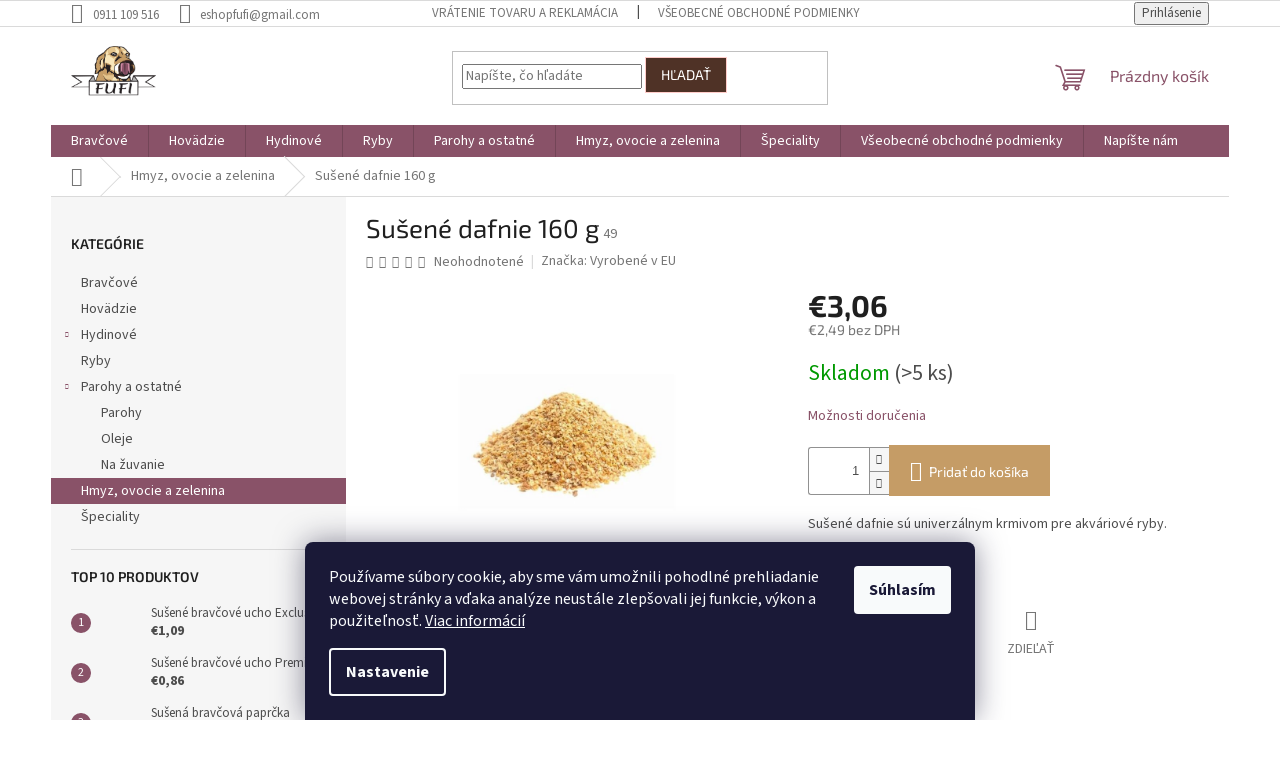

--- FILE ---
content_type: text/html; charset=utf-8
request_url: https://www.fufi.sk/susene-dafnie-160-g/
body_size: 25814
content:
<!doctype html><html lang="sk" dir="ltr" class="header-background-light external-fonts-loaded"><head><meta charset="utf-8" /><meta name="viewport" content="width=device-width,initial-scale=1" /><title>Sušené dafnie 160 g - Fufi</title><link rel="preconnect" href="https://cdn.myshoptet.com" /><link rel="dns-prefetch" href="https://cdn.myshoptet.com" /><link rel="preload" href="https://cdn.myshoptet.com/prj/dist/master/cms/libs/jquery/jquery-1.11.3.min.js" as="script" /><link href="https://cdn.myshoptet.com/prj/dist/master/cms/templates/frontend_templates/shared/css/font-face/source-sans-3.css" rel="stylesheet"><link href="https://cdn.myshoptet.com/prj/dist/master/cms/templates/frontend_templates/shared/css/font-face/exo-2.css" rel="stylesheet"><link href="https://cdn.myshoptet.com/prj/dist/master/shop/dist/font-shoptet-11.css.62c94c7785ff2cea73b2.css" rel="stylesheet"><script>
dataLayer = [];
dataLayer.push({'shoptet' : {
    "pageId": 739,
    "pageType": "productDetail",
    "currency": "EUR",
    "currencyInfo": {
        "decimalSeparator": ",",
        "exchangeRate": 1,
        "priceDecimalPlaces": 2,
        "symbol": "\u20ac",
        "symbolLeft": 1,
        "thousandSeparator": " "
    },
    "language": "sk",
    "projectId": 509970,
    "product": {
        "id": 319,
        "guid": "d5b8ea8e-d697-11ec-8b4a-ecf4bbd5fcf2",
        "hasVariants": false,
        "codes": [
            {
                "code": 49,
                "quantity": "> 5",
                "stocks": [
                    {
                        "id": "ext",
                        "quantity": "> 5"
                    }
                ]
            }
        ],
        "code": "49",
        "name": "Su\u0161en\u00e9 dafnie 160 g",
        "appendix": "",
        "weight": 0,
        "manufacturer": "Vyroben\u00e9 v EU",
        "manufacturerGuid": "1EF53348413F6040A7B1DA0BA3DED3EE",
        "currentCategory": "Hmyz, ovocie a zelenina",
        "currentCategoryGuid": "cddba6e5-e2de-11ec-adb3-246e96436e9c",
        "defaultCategory": "Hmyz, ovocie a zelenina",
        "defaultCategoryGuid": "cddba6e5-e2de-11ec-adb3-246e96436e9c",
        "currency": "EUR",
        "priceWithVat": 3.0600000000000001
    },
    "stocks": [
        {
            "id": "ext",
            "title": "Sklad",
            "isDeliveryPoint": 0,
            "visibleOnEshop": 1
        }
    ],
    "cartInfo": {
        "id": null,
        "freeShipping": false,
        "freeShippingFrom": 70,
        "leftToFreeGift": {
            "formattedPrice": "\u20ac80",
            "priceLeft": 80
        },
        "freeGift": false,
        "leftToFreeShipping": {
            "priceLeft": 70,
            "dependOnRegion": 0,
            "formattedPrice": "\u20ac70"
        },
        "discountCoupon": [],
        "getNoBillingShippingPrice": {
            "withoutVat": 0,
            "vat": 0,
            "withVat": 0
        },
        "cartItems": [],
        "taxMode": "ORDINARY"
    },
    "cart": [],
    "customer": {
        "priceRatio": 1,
        "priceListId": 1,
        "groupId": null,
        "registered": false,
        "mainAccount": false
    }
}});
dataLayer.push({'cookie_consent' : {
    "marketing": "denied",
    "analytics": "denied"
}});
document.addEventListener('DOMContentLoaded', function() {
    shoptet.consent.onAccept(function(agreements) {
        if (agreements.length == 0) {
            return;
        }
        dataLayer.push({
            'cookie_consent' : {
                'marketing' : (agreements.includes(shoptet.config.cookiesConsentOptPersonalisation)
                    ? 'granted' : 'denied'),
                'analytics': (agreements.includes(shoptet.config.cookiesConsentOptAnalytics)
                    ? 'granted' : 'denied')
            },
            'event': 'cookie_consent'
        });
    });
});
</script>

<!-- Google Tag Manager -->
<script>(function(w,d,s,l,i){w[l]=w[l]||[];w[l].push({'gtm.start':
new Date().getTime(),event:'gtm.js'});var f=d.getElementsByTagName(s)[0],
j=d.createElement(s),dl=l!='dataLayer'?'&l='+l:'';j.async=true;j.src=
'https://www.googletagmanager.com/gtm.js?id='+i+dl;f.parentNode.insertBefore(j,f);
})(window,document,'script','dataLayer','GTM-KP4THX6G');</script>
<!-- End Google Tag Manager -->

<meta property="og:type" content="website"><meta property="og:site_name" content="fufi.sk"><meta property="og:url" content="https://www.fufi.sk/susene-dafnie-160-g/"><meta property="og:title" content="Sušené dafnie 160 g - Fufi"><meta name="author" content="Fufi"><meta name="web_author" content="Shoptet.sk"><meta name="dcterms.rightsHolder" content="www.fufi.sk"><meta name="robots" content="index,follow"><meta property="og:image" content="https://cdn.myshoptet.com/usr/www.fufi.sk/user/shop/big/319_susene-dafnie-160-g.jpg?62a4c71f"><meta property="og:description" content="Krmivo pre akváriové rybky."><meta name="description" content="Krmivo pre akváriové rybky."><meta property="product:price:amount" content="3.06"><meta property="product:price:currency" content="EUR"><style>:root {--color-primary: #895268;--color-primary-h: 336;--color-primary-s: 25%;--color-primary-l: 43%;--color-primary-hover: #ce8aa3;--color-primary-hover-h: 338;--color-primary-hover-s: 41%;--color-primary-hover-l: 67%;--color-secondary: #c59c66;--color-secondary-h: 34;--color-secondary-s: 45%;--color-secondary-l: 59%;--color-secondary-hover: #f7e7bd;--color-secondary-hover-h: 43;--color-secondary-hover-s: 78%;--color-secondary-hover-l: 85%;--color-tertiary: #4f3226;--color-tertiary-h: 18;--color-tertiary-s: 35%;--color-tertiary-l: 23%;--color-tertiary-hover: #ffccc9;--color-tertiary-hover-h: 3;--color-tertiary-hover-s: 100%;--color-tertiary-hover-l: 89%;--color-header-background: #ffffff;--template-font: "Source Sans 3";--template-headings-font: "Exo 2";--header-background-url: url("[data-uri]");--cookies-notice-background: #1A1937;--cookies-notice-color: #F8FAFB;--cookies-notice-button-hover: #f5f5f5;--cookies-notice-link-hover: #27263f;--templates-update-management-preview-mode-content: "Náhľad aktualizácií šablóny je aktívny pre váš prehliadač."}</style>
    
    <link href="https://cdn.myshoptet.com/prj/dist/master/shop/dist/main-11.less.5a24dcbbdabfd189c152.css" rel="stylesheet" />
                <link href="https://cdn.myshoptet.com/prj/dist/master/shop/dist/mobile-header-v1-11.less.1ee105d41b5f713c21aa.css" rel="stylesheet" />
    
    <script>var shoptet = shoptet || {};</script>
    <script src="https://cdn.myshoptet.com/prj/dist/master/shop/dist/main-3g-header.js.05f199e7fd2450312de2.js"></script>
<!-- User include --><!-- project html code header -->
<style>
  #header h1 {color:black}
#header a {background color:transparent;}


</style>
 
<!-- /User include --><link rel="shortcut icon" href="/favicon.ico" type="image/x-icon" /><link rel="canonical" href="https://www.fufi.sk/susene-dafnie-160-g/" />    <!-- Global site tag (gtag.js) - Google Analytics -->
    <script async src="https://www.googletagmanager.com/gtag/js?id=G-75FLF2RH0K"></script>
    <script>
        
        window.dataLayer = window.dataLayer || [];
        function gtag(){dataLayer.push(arguments);}
        

                    console.debug('default consent data');

            gtag('consent', 'default', {"ad_storage":"denied","analytics_storage":"denied","ad_user_data":"denied","ad_personalization":"denied","wait_for_update":500});
            dataLayer.push({
                'event': 'default_consent'
            });
        
        gtag('js', new Date());

        
                gtag('config', 'G-75FLF2RH0K', {"groups":"GA4","send_page_view":false,"content_group":"productDetail","currency":"EUR","page_language":"sk"});
        
                gtag('config', 'AW-17781466132', {"allow_enhanced_conversions":true});
        
        
        
        
        
                    gtag('event', 'page_view', {"send_to":"GA4","page_language":"sk","content_group":"productDetail","currency":"EUR"});
        
                gtag('set', 'currency', 'EUR');

        gtag('event', 'view_item', {
            "send_to": "UA",
            "items": [
                {
                    "id": "49",
                    "name": "Su\u0161en\u00e9 dafnie 160 g",
                    "category": "Hmyz, ovocie a zelenina",
                                        "brand": "Vyroben\u00e9 v EU",
                                                            "price": 2.49
                }
            ]
        });
        
        
        
        
        
                    gtag('event', 'view_item', {"send_to":"GA4","page_language":"sk","content_group":"productDetail","value":2.4900000000000002,"currency":"EUR","items":[{"item_id":"49","item_name":"Su\u0161en\u00e9 dafnie 160 g","item_brand":"Vyroben\u00e9 v EU","item_category":"Hmyz, ovocie a zelenina","price":2.4900000000000002,"quantity":1,"index":0}]});
        
        
        
        
        
        
        
        document.addEventListener('DOMContentLoaded', function() {
            if (typeof shoptet.tracking !== 'undefined') {
                for (var id in shoptet.tracking.bannersList) {
                    gtag('event', 'view_promotion', {
                        "send_to": "UA",
                        "promotions": [
                            {
                                "id": shoptet.tracking.bannersList[id].id,
                                "name": shoptet.tracking.bannersList[id].name,
                                "position": shoptet.tracking.bannersList[id].position
                            }
                        ]
                    });
                }
            }

            shoptet.consent.onAccept(function(agreements) {
                if (agreements.length !== 0) {
                    console.debug('gtag consent accept');
                    var gtagConsentPayload =  {
                        'ad_storage': agreements.includes(shoptet.config.cookiesConsentOptPersonalisation)
                            ? 'granted' : 'denied',
                        'analytics_storage': agreements.includes(shoptet.config.cookiesConsentOptAnalytics)
                            ? 'granted' : 'denied',
                                                                                                'ad_user_data': agreements.includes(shoptet.config.cookiesConsentOptPersonalisation)
                            ? 'granted' : 'denied',
                        'ad_personalization': agreements.includes(shoptet.config.cookiesConsentOptPersonalisation)
                            ? 'granted' : 'denied',
                        };
                    console.debug('update consent data', gtagConsentPayload);
                    gtag('consent', 'update', gtagConsentPayload);
                    dataLayer.push(
                        { 'event': 'update_consent' }
                    );
                }
            });
        });
    </script>
</head><body class="desktop id-739 in-hmyzazelenina template-11 type-product type-detail multiple-columns-body columns-mobile-2 columns-3 ums_forms_redesign--off ums_a11y_category_page--on ums_discussion_rating_forms--off ums_flags_display_unification--on ums_a11y_login--on mobile-header-version-1"><noscript>
    <style>
        #header {
            padding-top: 0;
            position: relative !important;
            top: 0;
        }
        .header-navigation {
            position: relative !important;
        }
        .overall-wrapper {
            margin: 0 !important;
        }
        body:not(.ready) {
            visibility: visible !important;
        }
    </style>
    <div class="no-javascript">
        <div class="no-javascript__title">Musíte zmeniť nastavenie vášho prehliadača</div>
        <div class="no-javascript__text">Pozrite sa na: <a href="https://www.google.com/support/bin/answer.py?answer=23852">Ako povoliť JavaScript vo vašom prehliadači</a>.</div>
        <div class="no-javascript__text">Ak používate software na blokovanie reklám, možno bude potrebné, aby ste povolili JavaScript z tejto stránky.</div>
        <div class="no-javascript__text">Ďakujeme.</div>
    </div>
</noscript>

        <div id="fb-root"></div>
        <script>
            window.fbAsyncInit = function() {
                FB.init({
//                    appId            : 'your-app-id',
                    autoLogAppEvents : true,
                    xfbml            : true,
                    version          : 'v19.0'
                });
            };
        </script>
        <script async defer crossorigin="anonymous" src="https://connect.facebook.net/sk_SK/sdk.js"></script>
<!-- Google Tag Manager (noscript) -->
<noscript><iframe src="https://www.googletagmanager.com/ns.html?id=GTM-KP4THX6G"
height="0" width="0" style="display:none;visibility:hidden"></iframe></noscript>
<!-- End Google Tag Manager (noscript) -->

    <div class="siteCookies siteCookies--bottom siteCookies--dark js-siteCookies" role="dialog" data-testid="cookiesPopup" data-nosnippet>
        <div class="siteCookies__form">
            <div class="siteCookies__content">
                <div class="siteCookies__text">
                    Používame súbory cookie, aby sme vám umožnili pohodlné prehliadanie webovej stránky a vďaka analýze neustále zlepšovali jej funkcie, výkon a použiteľnosť. <a href="http://www.fufi.sk/podmienky-ochrany-osobnych-udajov/" target="_blank" rel="noopener noreferrer">Viac informácií</a>
                </div>
                <p class="siteCookies__links">
                    <button class="siteCookies__link js-cookies-settings" aria-label="Nastavenia cookies" data-testid="cookiesSettings">Nastavenie</button>
                </p>
            </div>
            <div class="siteCookies__buttonWrap">
                                <button class="siteCookies__button js-cookiesConsentSubmit" value="all" aria-label="Prijať cookies" data-testid="buttonCookiesAccept">Súhlasím</button>
            </div>
        </div>
        <script>
            document.addEventListener("DOMContentLoaded", () => {
                const siteCookies = document.querySelector('.js-siteCookies');
                document.addEventListener("scroll", shoptet.common.throttle(() => {
                    const st = document.documentElement.scrollTop;
                    if (st > 1) {
                        siteCookies.classList.add('siteCookies--scrolled');
                    } else {
                        siteCookies.classList.remove('siteCookies--scrolled');
                    }
                }, 100));
            });
        </script>
    </div>
<a href="#content" class="skip-link sr-only">Prejsť na obsah</a><div class="overall-wrapper"><div class="user-action"><div class="container">
    <div class="user-action-in">
                    <div id="login" class="user-action-login popup-widget login-widget" role="dialog" aria-labelledby="loginHeading">
        <div class="popup-widget-inner">
                            <h2 id="loginHeading">Prihlásenie k vášmu účtu</h2><div id="customerLogin"><form action="/action/Customer/Login/" method="post" id="formLoginIncluded" class="csrf-enabled formLogin" data-testid="formLogin"><input type="hidden" name="referer" value="" /><div class="form-group"><div class="input-wrapper email js-validated-element-wrapper no-label"><input type="email" name="email" class="form-control" autofocus placeholder="E-mailová adresa (napr. jan@novak.sk)" data-testid="inputEmail" autocomplete="email" required /></div></div><div class="form-group"><div class="input-wrapper password js-validated-element-wrapper no-label"><input type="password" name="password" class="form-control" placeholder="Heslo" data-testid="inputPassword" autocomplete="current-password" required /><span class="no-display">Nemôžete vyplniť toto pole</span><input type="text" name="surname" value="" class="no-display" /></div></div><div class="form-group"><div class="login-wrapper"><button type="submit" class="btn btn-secondary btn-text btn-login" data-testid="buttonSubmit">Prihlásiť sa</button><div class="password-helper"><a href="/registracia/" data-testid="signup" rel="nofollow">Nová registrácia</a><a href="/klient/zabudnute-heslo/" rel="nofollow">Zabudnuté heslo</a></div></div></div></form>
</div>                    </div>
    </div>

                            <div id="cart-widget" class="user-action-cart popup-widget cart-widget loader-wrapper" data-testid="popupCartWidget" role="dialog" aria-hidden="true">
    <div class="popup-widget-inner cart-widget-inner place-cart-here">
        <div class="loader-overlay">
            <div class="loader"></div>
        </div>
    </div>

    <div class="cart-widget-button">
        <a href="/kosik/" class="btn btn-conversion" id="continue-order-button" rel="nofollow" data-testid="buttonNextStep">Pokračovať do košíka</a>
    </div>
</div>
            </div>
</div>
</div><div class="top-navigation-bar" data-testid="topNavigationBar">

    <div class="container">

        <div class="top-navigation-contacts">
            <strong>Zákaznícka podpora:</strong><a href="tel:0911109516" class="project-phone" aria-label="Zavolať na 0911109516" data-testid="contactboxPhone"><span>0911 109 516</span></a><a href="mailto:eshopfufi@gmail.com" class="project-email" data-testid="contactboxEmail"><span>eshopfufi@gmail.com</span></a>        </div>

                            <div class="top-navigation-menu">
                <div class="top-navigation-menu-trigger"></div>
                <ul class="top-navigation-bar-menu">
                                            <li class="top-navigation-menu-item-27">
                            <a href="/vratenie-tovaru-a-reklamacie/">Vrátenie tovaru a reklamácia</a>
                        </li>
                                            <li class="top-navigation-menu-item-39">
                            <a href="/vseobecne-obchodne-podmienky/">Všeobecné obchodné podmienky</a>
                        </li>
                                            <li class="top-navigation-menu-item-691">
                            <a href="/ochrana-osobnych-udajov/">Ochrana osobných údajov</a>
                        </li>
                                            <li class="top-navigation-menu-item-733">
                            <a href="/doprava-a-platba/">Doprava a platba</a>
                        </li>
                                    </ul>
                <ul class="top-navigation-bar-menu-helper"></ul>
            </div>
        
        <div class="top-navigation-tools">
            <div class="responsive-tools">
                <a href="#" class="toggle-window" data-target="search" aria-label="Hľadať" data-testid="linkSearchIcon"></a>
                                                            <a href="#" class="toggle-window" data-target="login"></a>
                                                    <a href="#" class="toggle-window" data-target="navigation" aria-label="Menu" data-testid="hamburgerMenu"></a>
            </div>
                        <button class="top-nav-button top-nav-button-login toggle-window" type="button" data-target="login" aria-haspopup="dialog" aria-controls="login" aria-expanded="false" data-testid="signin"><span>Prihlásenie</span></button>        </div>

    </div>

</div>
<header id="header"><div class="container navigation-wrapper">
    <div class="header-top">
        <div class="site-name-wrapper">
            <div class="site-name"><a href="/" data-testid="linkWebsiteLogo"><img src="https://cdn.myshoptet.com/usr/www.fufi.sk/user/logos/fufi_logo_color_2.png" alt="Fufi" fetchpriority="low" /></a></div>        </div>
        <div class="search" itemscope itemtype="https://schema.org/WebSite">
            <meta itemprop="headline" content="Hmyz, ovocie a zelenina"/><meta itemprop="url" content="https://www.fufi.sk"/><meta itemprop="text" content="Krmivo pre akváriové rybky."/>            <form action="/action/ProductSearch/prepareString/" method="post"
    id="formSearchForm" class="search-form compact-form js-search-main"
    itemprop="potentialAction" itemscope itemtype="https://schema.org/SearchAction" data-testid="searchForm">
    <fieldset>
        <meta itemprop="target"
            content="https://www.fufi.sk/vyhladavanie/?string={string}"/>
        <input type="hidden" name="language" value="sk"/>
        
            
<input
    type="search"
    name="string"
        class="query-input form-control search-input js-search-input"
    placeholder="Napíšte, čo hľadáte"
    autocomplete="off"
    required
    itemprop="query-input"
    aria-label="Vyhľadávanie"
    data-testid="searchInput"
>
            <button type="submit" class="btn btn-default" data-testid="searchBtn">Hľadať</button>
        
    </fieldset>
</form>
        </div>
        <div class="navigation-buttons">
                
    <a href="/kosik/" class="btn btn-icon toggle-window cart-count" data-target="cart" data-hover="true" data-redirect="true" data-testid="headerCart" rel="nofollow" aria-haspopup="dialog" aria-expanded="false" aria-controls="cart-widget">
        
                <span class="sr-only">Nákupný košík</span>
        
            <span class="cart-price visible-lg-inline-block" data-testid="headerCartPrice">
                                    Prázdny košík                            </span>
        
    
            </a>
        </div>
    </div>
    <nav id="navigation" aria-label="Hlavné menu" data-collapsible="true"><div class="navigation-in menu"><ul class="menu-level-1" role="menubar" data-testid="headerMenuItems"><li class="menu-item-712" role="none"><a href="/bravcove/" data-testid="headerMenuItem" role="menuitem" aria-expanded="false"><b>Bravčové</b></a></li>
<li class="menu-item-709" role="none"><a href="/hovadzie/" data-testid="headerMenuItem" role="menuitem" aria-expanded="false"><b>Hovädzie</b></a></li>
<li class="menu-item-736 ext" role="none"><a href="/hydinove/" data-testid="headerMenuItem" role="menuitem" aria-haspopup="true" aria-expanded="false"><b>Hydinové</b><span class="submenu-arrow"></span></a><ul class="menu-level-2" aria-label="Hydinové" tabindex="-1" role="menu"><li class="menu-item-715" role="none"><a href="/morcacie/" class="menu-image" data-testid="headerMenuItem" tabindex="-1" aria-hidden="true"><img src="data:image/svg+xml,%3Csvg%20width%3D%22140%22%20height%3D%22100%22%20xmlns%3D%22http%3A%2F%2Fwww.w3.org%2F2000%2Fsvg%22%3E%3C%2Fsvg%3E" alt="" aria-hidden="true" width="140" height="100"  data-src="https://cdn.myshoptet.com/usr/www.fufi.sk/user/categories/thumb/morka.png" fetchpriority="low" /></a><div><a href="/morcacie/" data-testid="headerMenuItem" role="menuitem"><span>Morčacie</span></a>
                        </div></li><li class="menu-item-718" role="none"><a href="/kuracie/" class="menu-image" data-testid="headerMenuItem" tabindex="-1" aria-hidden="true"><img src="data:image/svg+xml,%3Csvg%20width%3D%22140%22%20height%3D%22100%22%20xmlns%3D%22http%3A%2F%2Fwww.w3.org%2F2000%2Fsvg%22%3E%3C%2Fsvg%3E" alt="" aria-hidden="true" width="140" height="100"  data-src="https://cdn.myshoptet.com/usr/www.fufi.sk/user/categories/thumb/sliepka-1.png" fetchpriority="low" /></a><div><a href="/kuracie/" data-testid="headerMenuItem" role="menuitem"><span>Kuracie</span></a>
                        </div></li></ul></li>
<li class="menu-item-730" role="none"><a href="/ryby/" data-testid="headerMenuItem" role="menuitem" aria-expanded="false"><b>Ryby</b></a></li>
<li class="menu-item-721 ext" role="none"><a href="/parohy/" data-testid="headerMenuItem" role="menuitem" aria-haspopup="true" aria-expanded="false"><b>Parohy a ostatné</b><span class="submenu-arrow"></span></a><ul class="menu-level-2" aria-label="Parohy a ostatné" tabindex="-1" role="menu"><li class="menu-item-745" role="none"><a href="/parohy-2/" class="menu-image" data-testid="headerMenuItem" tabindex="-1" aria-hidden="true"><img src="data:image/svg+xml,%3Csvg%20width%3D%22140%22%20height%3D%22100%22%20xmlns%3D%22http%3A%2F%2Fwww.w3.org%2F2000%2Fsvg%22%3E%3C%2Fsvg%3E" alt="" aria-hidden="true" width="140" height="100"  data-src="https://cdn.myshoptet.com/usr/www.fufi.sk/user/categories/thumb/202-1_paroh-daniel-4-1500x1000.jpg" fetchpriority="low" /></a><div><a href="/parohy-2/" data-testid="headerMenuItem" role="menuitem"><span>Parohy</span></a>
                        </div></li><li class="menu-item-748" role="none"><a href="/oleje/" class="menu-image" data-testid="headerMenuItem" tabindex="-1" aria-hidden="true"><img src="data:image/svg+xml,%3Csvg%20width%3D%22140%22%20height%3D%22100%22%20xmlns%3D%22http%3A%2F%2Fwww.w3.org%2F2000%2Fsvg%22%3E%3C%2Fsvg%3E" alt="" aria-hidden="true" width="140" height="100"  data-src="https://cdn.myshoptet.com/usr/www.fufi.sk/user/categories/thumb/376_konopny-olej-500ml.jpg" fetchpriority="low" /></a><div><a href="/oleje/" data-testid="headerMenuItem" role="menuitem"><span>Oleje</span></a>
                        </div></li><li class="menu-item-751" role="none"><a href="/na-zuvanie/" class="menu-image" data-testid="headerMenuItem" tabindex="-1" aria-hidden="true"><img src="data:image/svg+xml,%3Csvg%20width%3D%22140%22%20height%3D%22100%22%20xmlns%3D%22http%3A%2F%2Fwww.w3.org%2F2000%2Fsvg%22%3E%3C%2Fsvg%3E" alt="" aria-hidden="true" width="140" height="100"  data-src="https://cdn.myshoptet.com/usr/www.fufi.sk/user/categories/thumb/385_drievko-1-1500x1000.jpg" fetchpriority="low" /></a><div><a href="/na-zuvanie/" data-testid="headerMenuItem" role="menuitem"><span>Na žuvanie</span></a>
                        </div></li></ul></li>
<li class="menu-item-739" role="none"><a href="/hmyzazelenina/" class="active" data-testid="headerMenuItem" role="menuitem" aria-expanded="false"><b>Hmyz, ovocie a zelenina</b></a></li>
<li class="menu-item-742" role="none"><a href="/speciality/" data-testid="headerMenuItem" role="menuitem" aria-expanded="false"><b>Špeciality</b></a></li>
<li class="menu-item-39" role="none"><a href="/vseobecne-obchodne-podmienky/" data-testid="headerMenuItem" role="menuitem" aria-expanded="false"><b>Všeobecné obchodné podmienky</b></a></li>
<li class="menu-item-29" role="none"><a href="/napiste-nam-2/" data-testid="headerMenuItem" role="menuitem" aria-expanded="false"><b>Napíšte nám</b></a></li>
</ul>
    <ul class="navigationActions" role="menu">
                            <li role="none">
                                    <a href="/login/?backTo=%2Fsusene-dafnie-160-g%2F" rel="nofollow" data-testid="signin" role="menuitem"><span>Prihlásenie</span></a>
                            </li>
                        </ul>
</div><span class="navigation-close"></span></nav><div class="menu-helper" data-testid="hamburgerMenu"><span>Viac</span></div>
</div></header><!-- / header -->


                    <div class="container breadcrumbs-wrapper">
            <div class="breadcrumbs navigation-home-icon-wrapper" itemscope itemtype="https://schema.org/BreadcrumbList">
                                                                            <span id="navigation-first" data-basetitle="Fufi" itemprop="itemListElement" itemscope itemtype="https://schema.org/ListItem">
                <a href="/" itemprop="item" class="navigation-home-icon"><span class="sr-only" itemprop="name">Domov</span></a>
                <span class="navigation-bullet">/</span>
                <meta itemprop="position" content="1" />
            </span>
                                <span id="navigation-1" itemprop="itemListElement" itemscope itemtype="https://schema.org/ListItem">
                <a href="/hmyzazelenina/" itemprop="item" data-testid="breadcrumbsSecondLevel"><span itemprop="name">Hmyz, ovocie a zelenina</span></a>
                <span class="navigation-bullet">/</span>
                <meta itemprop="position" content="2" />
            </span>
                                            <span id="navigation-2" itemprop="itemListElement" itemscope itemtype="https://schema.org/ListItem" data-testid="breadcrumbsLastLevel">
                <meta itemprop="item" content="https://www.fufi.sk/susene-dafnie-160-g/" />
                <meta itemprop="position" content="3" />
                <span itemprop="name" data-title="Sušené dafnie 160 g">Sušené dafnie 160 g <span class="appendix"></span></span>
            </span>
            </div>
        </div>
    
<div id="content-wrapper" class="container content-wrapper">
    
    <div class="content-wrapper-in">
                                                <aside class="sidebar sidebar-left"  data-testid="sidebarMenu">
                                                                                                <div class="sidebar-inner">
                                                                                                        <div class="box box-bg-variant box-categories">    <div class="skip-link__wrapper">
        <span id="categories-start" class="skip-link__target js-skip-link__target sr-only" tabindex="-1">&nbsp;</span>
        <a href="#categories-end" class="skip-link skip-link--start sr-only js-skip-link--start">Preskočiť kategórie</a>
    </div>

<h4>Kategórie</h4>


<div id="categories"><div class="categories cat-01 expanded" id="cat-712"><div class="topic"><a href="/bravcove/">Bravčové<span class="cat-trigger">&nbsp;</span></a></div></div><div class="categories cat-02 expanded" id="cat-709"><div class="topic"><a href="/hovadzie/">Hovädzie<span class="cat-trigger">&nbsp;</span></a></div></div><div class="categories cat-01 expandable external" id="cat-736"><div class="topic"><a href="/hydinove/">Hydinové<span class="cat-trigger">&nbsp;</span></a></div>

    </div><div class="categories cat-02 external" id="cat-730"><div class="topic"><a href="/ryby/">Ryby<span class="cat-trigger">&nbsp;</span></a></div></div><div class="categories cat-01 expandable expanded" id="cat-721"><div class="topic"><a href="/parohy/">Parohy a ostatné<span class="cat-trigger">&nbsp;</span></a></div>

                    <ul class=" expanded">
                                        <li >
                <a href="/parohy-2/">
                    Parohy
                                    </a>
                                                                </li>
                                <li >
                <a href="/oleje/">
                    Oleje
                                    </a>
                                                                </li>
                                <li >
                <a href="/na-zuvanie/">
                    Na žuvanie
                                    </a>
                                                                </li>
                </ul>
    </div><div class="categories cat-02 active expanded" id="cat-739"><div class="topic active"><a href="/hmyzazelenina/">Hmyz, ovocie a zelenina<span class="cat-trigger">&nbsp;</span></a></div></div><div class="categories cat-01 expanded" id="cat-742"><div class="topic"><a href="/speciality/">Špeciality<span class="cat-trigger">&nbsp;</span></a></div></div></div>

    <div class="skip-link__wrapper">
        <a href="#categories-start" class="skip-link skip-link--end sr-only js-skip-link--end" tabindex="-1" hidden>Preskočiť kategórie</a>
        <span id="categories-end" class="skip-link__target js-skip-link__target sr-only" tabindex="-1">&nbsp;</span>
    </div>
</div>
                                                                                                            <div class="box box-bg-default box-sm box-topProducts">        <div class="top-products-wrapper js-top10" >
        <h4><span>Top 10 produktov</span></h4>
        <ol class="top-products">
                            <li class="display-image">
                                            <a href="/susene-bravcove-ucho-exclusive/" class="top-products-image">
                            <img src="data:image/svg+xml,%3Csvg%20width%3D%22100%22%20height%3D%22100%22%20xmlns%3D%22http%3A%2F%2Fwww.w3.org%2F2000%2Fsvg%22%3E%3C%2Fsvg%3E" alt="bravcove usi solo 1500x1000" width="100" height="100"  data-src="https://cdn.myshoptet.com/usr/www.fufi.sk/user/shop/related/334_bravcove-usi-solo-1500x1000.jpg?6392fb7f" fetchpriority="low" />
                        </a>
                                        <a href="/susene-bravcove-ucho-exclusive/" class="top-products-content">
                        <span class="top-products-name">  Sušené bravčové ucho Exclusive</span>
                        
                                                        <strong>
                                €1,09
                                

                            </strong>
                                                    
                    </a>
                </li>
                            <li class="display-image">
                                            <a href="/susene-bravcove-ucho-premium/" class="top-products-image">
                            <img src="data:image/svg+xml,%3Csvg%20width%3D%22100%22%20height%3D%22100%22%20xmlns%3D%22http%3A%2F%2Fwww.w3.org%2F2000%2Fsvg%22%3E%3C%2Fsvg%3E" alt="Sušené bravčové ucho Premium" width="100" height="100"  data-src="https://cdn.myshoptet.com/usr/www.fufi.sk/user/shop/related/85_susene-bravcove-ucho-premium.jpg?63c79130" fetchpriority="low" />
                        </a>
                                        <a href="/susene-bravcove-ucho-premium/" class="top-products-content">
                        <span class="top-products-name">  Sušené bravčové ucho Premium</span>
                        
                                                        <strong>
                                €0,86
                                

                            </strong>
                                                    
                    </a>
                </li>
                            <li class="display-image">
                                            <a href="/susena-bravcova-paprcka-2/" class="top-products-image">
                            <img src="data:image/svg+xml,%3Csvg%20width%3D%22100%22%20height%3D%22100%22%20xmlns%3D%22http%3A%2F%2Fwww.w3.org%2F2000%2Fsvg%22%3E%3C%2Fsvg%3E" alt="bravčová paprčka veľká sólo 1500x1000" width="100" height="100"  data-src="https://cdn.myshoptet.com/usr/www.fufi.sk/user/shop/related/343_bravcova-paprcka-velka-solo-1500x1000.jpg?6392fbab" fetchpriority="low" />
                        </a>
                                        <a href="/susena-bravcova-paprcka-2/" class="top-products-content">
                        <span class="top-products-name">  Sušená bravčová paprčka</span>
                        
                                                        <strong>
                                €1
                                

                            </strong>
                                                    
                    </a>
                </li>
                            <li class="display-image">
                                            <a href="/suseny-hovadzi-bykovec-pileny/" class="top-products-image">
                            <img src="data:image/svg+xml,%3Csvg%20width%3D%22100%22%20height%3D%22100%22%20xmlns%3D%22http%3A%2F%2Fwww.w3.org%2F2000%2Fsvg%22%3E%3C%2Fsvg%3E" alt="bykovec 10 cm solo 1500x1000" width="100" height="100"  data-src="https://cdn.myshoptet.com/usr/www.fufi.sk/user/shop/related/292_bykovec-10-cm-solo-1500x1000.jpg?6392fbe0" fetchpriority="low" />
                        </a>
                                        <a href="/suseny-hovadzi-bykovec-pileny/" class="top-products-content">
                        <span class="top-products-name">  Sušený hovädzí býkovec pílený 10 cm/ 20 cm</span>
                        
                                                        <strong>
                                €1,42
                                

                            </strong>
                                                    
                    </a>
                </li>
                            <li class="display-image">
                                            <a href="/susena-bravcova-spikova-kost/" class="top-products-image">
                            <img src="data:image/svg+xml,%3Csvg%20width%3D%22100%22%20height%3D%22100%22%20xmlns%3D%22http%3A%2F%2Fwww.w3.org%2F2000%2Fsvg%22%3E%3C%2Fsvg%3E" alt="kosť solo 1500x1000" width="100" height="100"  data-src="https://cdn.myshoptet.com/usr/www.fufi.sk/user/shop/related/160_kost-solo-1500x1000.jpg?6392fcd0" fetchpriority="low" />
                        </a>
                                        <a href="/susena-bravcova-spikova-kost/" class="top-products-content">
                        <span class="top-products-name">  Sušená bravčová špiková kosť</span>
                        
                                                        <strong>
                                €0,80
                                

                            </strong>
                                                    
                    </a>
                </li>
                            <li class="display-image">
                                            <a href="/suseny-kuraci-behak/" class="top-products-image">
                            <img src="data:image/svg+xml,%3Csvg%20width%3D%22100%22%20height%3D%22100%22%20xmlns%3D%22http%3A%2F%2Fwww.w3.org%2F2000%2Fsvg%22%3E%3C%2Fsvg%3E" alt="kuracie paprcky solo 1500x1000" width="100" height="100"  data-src="https://cdn.myshoptet.com/usr/www.fufi.sk/user/shop/related/241_kuracie-paprcky-solo-1500x1000.jpg?6392fd1c" fetchpriority="low" />
                        </a>
                                        <a href="/suseny-kuraci-behak/" class="top-products-content">
                        <span class="top-products-name">  Sušený kurací behák</span>
                        
                                                        <strong>
                                €0,23
                                

                            </strong>
                                                    
                    </a>
                </li>
                            <li class="display-image">
                                            <a href="/suseny-hovadzi-bykovec/" class="top-products-image">
                            <img src="data:image/svg+xml,%3Csvg%20width%3D%22100%22%20height%3D%22100%22%20xmlns%3D%22http%3A%2F%2Fwww.w3.org%2F2000%2Fsvg%22%3E%3C%2Fsvg%3E" alt="bykovec cely solo 1500x1000" width="100" height="100"  data-src="https://cdn.myshoptet.com/usr/www.fufi.sk/user/shop/related/118_bykovec-cely-solo-1500x1000.jpg?6392fc24" fetchpriority="low" />
                        </a>
                                        <a href="/suseny-hovadzi-bykovec/" class="top-products-content">
                        <span class="top-products-name">  Sušený hovädzí býkovec celý</span>
                        
                                                        <strong>
                                €10,33
                                

                            </strong>
                                                    
                    </a>
                </li>
                            <li class="display-image">
                                            <a href="/suseny-bravcovy-uzlik/" class="top-products-image">
                            <img src="data:image/svg+xml,%3Csvg%20width%3D%22100%22%20height%3D%22100%22%20xmlns%3D%22http%3A%2F%2Fwww.w3.org%2F2000%2Fsvg%22%3E%3C%2Fsvg%3E" alt="Sušený bravčový uzlík malý/veľký/XXL" width="100" height="100"  data-src="https://cdn.myshoptet.com/usr/www.fufi.sk/user/shop/related/199_suseny-bravcovy-uzlik-maly-velky-xxl.jpg?6392fe1e" fetchpriority="low" />
                        </a>
                                        <a href="/suseny-bravcovy-uzlik/" class="top-products-content">
                        <span class="top-products-name">  Sušený bravčový uzlík malý/veľký/XXL</span>
                        
                                                        <strong>
                                €0,49
                                

                            </strong>
                                                    
                    </a>
                </li>
                            <li class="display-image">
                                            <a href="/susena-bravcova-panvova-kost/" class="top-products-image">
                            <img src="data:image/svg+xml,%3Csvg%20width%3D%22100%22%20height%3D%22100%22%20xmlns%3D%22http%3A%2F%2Fwww.w3.org%2F2000%2Fsvg%22%3E%3C%2Fsvg%3E" alt="kosť 2 solo 1500x1000" width="100" height="100"  data-src="https://cdn.myshoptet.com/usr/www.fufi.sk/user/shop/related/97_kost-2-solo-1500x1000.jpg?6392fcb4" fetchpriority="low" />
                        </a>
                                        <a href="/susena-bravcova-panvova-kost/" class="top-products-content">
                        <span class="top-products-name">  Sušená bravčová panvová kosť</span>
                        
                                                        <strong>
                                €0,61
                                

                            </strong>
                                                    
                    </a>
                </li>
                            <li class="display-image">
                                            <a href="/susene-bravcove-kolienko/" class="top-products-image">
                            <img src="data:image/svg+xml,%3Csvg%20width%3D%22100%22%20height%3D%22100%22%20xmlns%3D%22http%3A%2F%2Fwww.w3.org%2F2000%2Fsvg%22%3E%3C%2Fsvg%3E" alt="bravcove koleno solo 1500x1000" width="100" height="100"  data-src="https://cdn.myshoptet.com/usr/www.fufi.sk/user/shop/related/88_bravcove-koleno-solo-1500x1000.jpg?6392fafb" fetchpriority="low" />
                        </a>
                                        <a href="/susene-bravcove-kolienko/" class="top-products-content">
                        <span class="top-products-name">  Sušené bravčové kolienko</span>
                        
                                                        <strong>
                                €0,74
                                

                            </strong>
                                                    
                    </a>
                </li>
                    </ol>
    </div>
</div>
                                                                                                                                                                            <div class="box box-bg-variant box-sm box-onlinePayments"><h4><span>Prijímame online platby</span></h4>
<p class="text-center">
    <img src="data:image/svg+xml,%3Csvg%20width%3D%22148%22%20height%3D%2234%22%20xmlns%3D%22http%3A%2F%2Fwww.w3.org%2F2000%2Fsvg%22%3E%3C%2Fsvg%3E" alt="Logá kreditných kariet" width="148" height="34"  data-src="https://cdn.myshoptet.com/prj/dist/master/cms/img/common/payment_logos/payments.png" fetchpriority="low" />
</p>
</div>
                                                                                                                                        <div class="banner"><div class="banner-wrapper banner2"><a href="/susena-bravcova-spikova-kost/" data-ec-promo-id="12" class="extended-empty" ><img data-src="https://cdn.myshoptet.com/usr/www.fufi.sk/user/banners/dsc02291.jpg?6526f02e" src="data:image/svg+xml,%3Csvg%20width%3D%221274%22%20height%3D%222265%22%20xmlns%3D%22http%3A%2F%2Fwww.w3.org%2F2000%2Fsvg%22%3E%3C%2Fsvg%3E" fetchpriority="low" alt="Špiková kosť" width="1274" height="2265" /><span class="extended-banner-texts"></span></a></div></div>
                                            <div class="banner"><div class="banner-wrapper banner1"><a href="/susene-kuracie-prsia-50-g/" data-ec-promo-id="11" class="extended-empty" ><img data-src="https://cdn.myshoptet.com/usr/www.fufi.sk/user/banners/dsc02388.jpg?6526efa1" src="data:image/svg+xml,%3Csvg%20width%3D%221644%22%20height%3D%222055%22%20xmlns%3D%22http%3A%2F%2Fwww.w3.org%2F2000%2Fsvg%22%3E%3C%2Fsvg%3E" fetchpriority="low" alt="Kuracie prsíčka" width="1644" height="2055" /><span class="extended-banner-texts"></span></a></div></div>
                                            <div class="banner"><div class="banner-wrapper banner3"><a href="/susene-bravcove-ucho-exclusive/" data-ec-promo-id="13" class="extended-empty" ><img data-src="https://cdn.myshoptet.com/usr/www.fufi.sk/user/banners/12_(1).jpg?6526f97c" src="data:image/svg+xml,%3Csvg%20width%3D%221640%22%20height%3D%222051%22%20xmlns%3D%22http%3A%2F%2Fwww.w3.org%2F2000%2Fsvg%22%3E%3C%2Fsvg%3E" fetchpriority="low" alt="Bravčové ušká" width="1640" height="2051" /><span class="extended-banner-texts"></span></a></div></div>
                                                                                <div class="box box-bg-default box-sm box-search"><div class="search search-widget" data-testid="searchWidget">
    <h4><span>Vyhľadávanie</span></h4>
            <form class="search-form compact-form" action="/action/ProductSearch/prepareString/" method="post" id="formSearchFormWidget" data-testid="searchFormWidget">
            <fieldset>
                <input type="hidden" name="language" value="sk" />
                                <input type="search" name="string" id="s-word" class="form-control js-search-input"
                    placeholder="Názov tovaru..."
                    autocomplete="off"
                    data-testid="searchInput"
                />
                                <button type="submit" class="btn btn-default" data-testid="searchBtn">Hľadať</button>
            </fieldset>
        </form>
    </div>
</div>
                                                                        <div class="banner"><div class="banner-wrapper banner4"><a href="/susena-mrkva/" data-ec-promo-id="14" target="_blank" class="extended-empty" ><img data-src="https://cdn.myshoptet.com/usr/www.fufi.sk/user/banners/11.jpg?6526fa14" src="data:image/svg+xml,%3Csvg%20width%3D%221700%22%20height%3D%222125%22%20xmlns%3D%22http%3A%2F%2Fwww.w3.org%2F2000%2Fsvg%22%3E%3C%2Fsvg%3E" fetchpriority="low" alt="Sušená mrkva" width="1700" height="2125" /><span class="extended-banner-texts"></span></a></div></div>
                                            <div class="banner"><div class="banner-wrapper banner5"><a href="/susene-bravcove-usi-platky/" data-ec-promo-id="15" class="extended-empty" ><img data-src="https://cdn.myshoptet.com/usr/www.fufi.sk/user/banners/dsc02280.jpg?6526fae3" src="data:image/svg+xml,%3Csvg%20width%3D%221811%22%20height%3D%222260%22%20xmlns%3D%22http%3A%2F%2Fwww.w3.org%2F2000%2Fsvg%22%3E%3C%2Fsvg%3E" fetchpriority="low" alt="Ušká plátky" width="1811" height="2260" /><span class="extended-banner-texts"></span></a></div></div>
                                        </div>
                                                            </aside>
                            <main id="content" class="content narrow">
                            
<div class="p-detail" itemscope itemtype="https://schema.org/Product">

    
    <meta itemprop="name" content="Sušené dafnie 160 g" />
    <meta itemprop="category" content="Úvodná stránka &gt; Hmyz, ovocie a zelenina &gt; Sušené dafnie 160 g" />
    <meta itemprop="url" content="https://www.fufi.sk/susene-dafnie-160-g/" />
    <meta itemprop="image" content="https://cdn.myshoptet.com/usr/www.fufi.sk/user/shop/big/319_susene-dafnie-160-g.jpg?62a4c71f" />
            <meta itemprop="description" content="Sušené dafnie sú univerzálnym krmivom pre akváriové ryby." />
                <span class="js-hidden" itemprop="manufacturer" itemscope itemtype="https://schema.org/Organization">
            <meta itemprop="name" content="Vyrobené v EU" />
        </span>
        <span class="js-hidden" itemprop="brand" itemscope itemtype="https://schema.org/Brand">
            <meta itemprop="name" content="Vyrobené v EU" />
        </span>
                                        
        <div class="p-detail-inner">

        <div class="p-detail-inner-header">
            <h1>
                  Sušené dafnie 160 g            </h1>

                <span class="p-code">
        <span class="p-code-label">Kód:</span>
                    <span>49</span>
            </span>
        </div>

        <form action="/action/Cart/addCartItem/" method="post" id="product-detail-form" class="pr-action csrf-enabled" data-testid="formProduct">

            <meta itemprop="productID" content="319" /><meta itemprop="identifier" content="d5b8ea8e-d697-11ec-8b4a-ecf4bbd5fcf2" /><meta itemprop="sku" content="49" /><span itemprop="offers" itemscope itemtype="https://schema.org/Offer"><link itemprop="availability" href="https://schema.org/InStock" /><meta itemprop="url" content="https://www.fufi.sk/susene-dafnie-160-g/" /><meta itemprop="price" content="3.06" /><meta itemprop="priceCurrency" content="EUR" /><link itemprop="itemCondition" href="https://schema.org/NewCondition" /></span><input type="hidden" name="productId" value="319" /><input type="hidden" name="priceId" value="322" /><input type="hidden" name="language" value="sk" />

            <div class="row product-top">

                <div class="col-xs-12">

                    <div class="p-detail-info">
                        
                                    <div class="stars-wrapper">
                
<span class="stars star-list">
                                                <a class="star star-off show-tooltip show-ratings" title="            Hodnotenie:
            Neohodnotené    &lt;br /&gt;
                    Pre možnosť hodnotenia sa prosím prihláste            "
                   href="#ratingTab" data-toggle="tab" data-external="1" data-force-scroll="1"></a>
                    
                                                <a class="star star-off show-tooltip show-ratings" title="            Hodnotenie:
            Neohodnotené    &lt;br /&gt;
                    Pre možnosť hodnotenia sa prosím prihláste            "
                   href="#ratingTab" data-toggle="tab" data-external="1" data-force-scroll="1"></a>
                    
                                                <a class="star star-off show-tooltip show-ratings" title="            Hodnotenie:
            Neohodnotené    &lt;br /&gt;
                    Pre možnosť hodnotenia sa prosím prihláste            "
                   href="#ratingTab" data-toggle="tab" data-external="1" data-force-scroll="1"></a>
                    
                                                <a class="star star-off show-tooltip show-ratings" title="            Hodnotenie:
            Neohodnotené    &lt;br /&gt;
                    Pre možnosť hodnotenia sa prosím prihláste            "
                   href="#ratingTab" data-toggle="tab" data-external="1" data-force-scroll="1"></a>
                    
                                                <a class="star star-off show-tooltip show-ratings" title="            Hodnotenie:
            Neohodnotené    &lt;br /&gt;
                    Pre možnosť hodnotenia sa prosím prihláste            "
                   href="#ratingTab" data-toggle="tab" data-external="1" data-force-scroll="1"></a>
                    
    </span>
            <a class="stars-label" href="#ratingTab" data-toggle="tab" data-external="1" data-force-scroll="1">
                                Neohodnotené                    </a>
        </div>
    
                                                    <div><a href="/znacka/vyrobene-v-eu/" data-testid="productCardBrandName">Značka: <span>Vyrobené v EU</span></a></div>
                        
                    </div>

                </div>

                <div class="col-xs-12 col-lg-6 p-image-wrapper">

                    
                    <div class="p-image" style="" data-testid="mainImage">

                        

    


                        

<a href="https://cdn.myshoptet.com/usr/www.fufi.sk/user/shop/big/319_susene-dafnie-160-g.jpg?62a4c71f" class="p-main-image cloud-zoom" data-href="https://cdn.myshoptet.com/usr/www.fufi.sk/user/shop/orig/319_susene-dafnie-160-g.jpg?62a4c71f"><img src="https://cdn.myshoptet.com/usr/www.fufi.sk/user/shop/big/319_susene-dafnie-160-g.jpg?62a4c71f" alt="Sušené dafnie 160 g" width="1024" height="768"  fetchpriority="high" />
</a>                    </div>

                    
    <div class="p-thumbnails-wrapper">

        <div class="p-thumbnails">

            <div class="p-thumbnails-inner">

                <div>
                                                                                        <a href="https://cdn.myshoptet.com/usr/www.fufi.sk/user/shop/big/319_susene-dafnie-160-g.jpg?62a4c71f" class="p-thumbnail highlighted">
                            <img src="data:image/svg+xml,%3Csvg%20width%3D%22100%22%20height%3D%22100%22%20xmlns%3D%22http%3A%2F%2Fwww.w3.org%2F2000%2Fsvg%22%3E%3C%2Fsvg%3E" alt="Sušené dafnie 160 g" width="100" height="100"  data-src="https://cdn.myshoptet.com/usr/www.fufi.sk/user/shop/related/319_susene-dafnie-160-g.jpg?62a4c71f" fetchpriority="low" />
                        </a>
                        <a href="https://cdn.myshoptet.com/usr/www.fufi.sk/user/shop/big/319_susene-dafnie-160-g.jpg?62a4c71f" class="cbox-gal" data-gallery="lightbox[gallery]" data-alt="Sušené dafnie 160 g"></a>
                                                                    <a href="https://cdn.myshoptet.com/usr/www.fufi.sk/user/shop/big/319-1_dafnie-1500x1000.jpg?63a6a606" class="p-thumbnail">
                            <img src="data:image/svg+xml,%3Csvg%20width%3D%22100%22%20height%3D%22100%22%20xmlns%3D%22http%3A%2F%2Fwww.w3.org%2F2000%2Fsvg%22%3E%3C%2Fsvg%3E" alt="dafnie 1500x1000" width="100" height="100"  data-src="https://cdn.myshoptet.com/usr/www.fufi.sk/user/shop/related/319-1_dafnie-1500x1000.jpg?63a6a606" fetchpriority="low" />
                        </a>
                        <a href="https://cdn.myshoptet.com/usr/www.fufi.sk/user/shop/big/319-1_dafnie-1500x1000.jpg?63a6a606" class="cbox-gal" data-gallery="lightbox[gallery]" data-alt="dafnie 1500x1000"></a>
                                    </div>

            </div>

            <a href="#" class="thumbnail-prev"></a>
            <a href="#" class="thumbnail-next"></a>

        </div>

    </div>


                </div>

                <div class="col-xs-12 col-lg-6 p-info-wrapper">

                    
                    
                        <div class="p-final-price-wrapper">

                                                                                    <strong class="price-final" data-testid="productCardPrice">
            <span class="price-final-holder">
                €3,06
    

        </span>
    </strong>
                                <span class="price-additional">
                                        €2,49
            bez DPH                            </span>
                                <span class="price-measure">
                    
                        </span>
                            

                        </div>

                    
                    
                                                                                    <div class="availability-value" title="Dostupnosť">
                                    

    
    <span class="availability-label" style="color: #009901" data-testid="labelAvailability">
                    Skladom            </span>
        <span class="availability-amount" data-testid="numberAvailabilityAmount">(&gt;5&nbsp;ks)</span>

                                </div>
                                                    
                        <table class="detail-parameters">
                            <tbody>
                            
                            
                            
                                                            <tr>
                                    <th colspan="2">
                                        <a href="/susene-dafnie-160-g:moznosti-dorucenia/" class="shipping-options">Možnosti doručenia</a>
                                    </th>
                                </tr>
                                                                                    </tbody>
                        </table>

                                                                            
                            <div class="add-to-cart" data-testid="divAddToCart">
                
<span class="quantity">
    <span
        class="increase-tooltip js-increase-tooltip"
        data-trigger="manual"
        data-container="body"
        data-original-title="Nie je možné zakúpiť viac než 9999 ks."
        aria-hidden="true"
        role="tooltip"
        data-testid="tooltip">
    </span>

    <span
        class="decrease-tooltip js-decrease-tooltip"
        data-trigger="manual"
        data-container="body"
        data-original-title="Minimálne množstvo, ktoré je možné zakúpiť je 1 ks."
        aria-hidden="true"
        role="tooltip"
        data-testid="tooltip">
    </span>
    <label>
        <input
            type="number"
            name="amount"
            value="1"
            class="amount"
            autocomplete="off"
            data-decimals="0"
                        step="1"
            min="1"
            max="9999"
            aria-label="Množstvo"
            data-testid="cartAmount"/>
    </label>

    <button
        class="increase"
        type="button"
        aria-label="Zvýšiť množstvo o 1"
        data-testid="increase">
            <span class="increase__sign">&plus;</span>
    </button>

    <button
        class="decrease"
        type="button"
        aria-label="Znížiť množstvo o 1"
        data-testid="decrease">
            <span class="decrease__sign">&minus;</span>
    </button>
</span>
                    
    <button type="submit" class="btn btn-lg btn-conversion add-to-cart-button" data-testid="buttonAddToCart" aria-label="Pridať do košíka Sušené dafnie 160 g">Pridať do košíka</button>

            </div>
                    
                    
                    

                                            <div class="p-short-description" data-testid="productCardShortDescr">
                            <p><meta charset="UTF-8" /><span>Sušené dafnie sú univerzálnym krmivom pre akváriové ryby.</span></p>
                        </div>
                    
                                            <p data-testid="productCardDescr">
                            <a href="#description" class="chevron-after chevron-down-after" data-toggle="tab" data-external="1" data-force-scroll="true">Detailné informácie</a>
                        </p>
                    
                    <div class="social-buttons-wrapper">
                        <div class="link-icons" data-testid="productDetailActionIcons">
    <a href="#" class="link-icon print" title="Tlačiť produkt"><span>Tlač</span></a>
    <a href="/susene-dafnie-160-g:otazka/" class="link-icon chat" title="Hovoriť s predajcom" rel="nofollow"><span>Opýtať sa</span></a>
                <a href="#" class="link-icon share js-share-buttons-trigger" title="Zdieľať produkt"><span>Zdieľať</span></a>
    </div>
                            <div class="social-buttons no-display">
                    <div class="twitter">
                <script>
        window.twttr = (function(d, s, id) {
            var js, fjs = d.getElementsByTagName(s)[0],
                t = window.twttr || {};
            if (d.getElementById(id)) return t;
            js = d.createElement(s);
            js.id = id;
            js.src = "https://platform.twitter.com/widgets.js";
            fjs.parentNode.insertBefore(js, fjs);
            t._e = [];
            t.ready = function(f) {
                t._e.push(f);
            };
            return t;
        }(document, "script", "twitter-wjs"));
        </script>

<a
    href="https://twitter.com/share"
    class="twitter-share-button"
        data-lang="sk"
    data-url="https://www.fufi.sk/susene-dafnie-160-g/"
>Tweet</a>

            </div>
                    <div class="facebook">
                <div
            data-layout="button"
        class="fb-share-button"
    >
</div>

            </div>
                                <div class="close-wrapper">
        <a href="#" class="close-after js-share-buttons-trigger" title="Zdieľať produkt">Zavrieť</a>
    </div>

            </div>
                    </div>

                    
                </div>

            </div>

        </form>
    </div>

                            <div class="benefitBanner position--benefitProduct">
                                    <div class="benefitBanner__item"><div class="benefitBanner__picture"><img src="data:image/svg+xml,%3Csvg%20width%3D%22400%22%20height%3D%22244%22%20xmlns%3D%22http%3A%2F%2Fwww.w3.org%2F2000%2Fsvg%22%3E%3C%2Fsvg%3E" data-src="https://cdn.myshoptet.com/usr/www.fufi.sk/user/banners/doprava-zdarma-ikona.png?628637b8" class="benefitBanner__img" alt="Doručenie zdarma" fetchpriority="low" width="400" height="244"></div><div class="benefitBanner__content"><strong class="benefitBanner__title">Doručenie zdarma</strong><div class="benefitBanner__data">Pri objednávke nad 70 €</div></div></div>
                                                <div class="benefitBanner__item"><div class="benefitBanner__picture"><img src="data:image/svg+xml,%3Csvg%20width%3D%22450%22%20height%3D%22290%22%20xmlns%3D%22http%3A%2F%2Fwww.w3.org%2F2000%2Fsvg%22%3E%3C%2Fsvg%3E" data-src="https://cdn.myshoptet.com/usr/www.fufi.sk/user/banners/miska4.png?62a8612c" class="benefitBanner__img" alt="" fetchpriority="low" width="450" height="290"></div><div class="benefitBanner__content"><strong class="benefitBanner__title">Priamo od výrobcu</strong><div class="benefitBanner__data">až do misky pre štvornohých miláčikov</div></div></div>
                                                <div class="benefitBanner__item"><div class="benefitBanner__picture"><img src="data:image/svg+xml,%3Csvg%20width%3D%221000%22%20height%3D%22835%22%20xmlns%3D%22http%3A%2F%2Fwww.w3.org%2F2000%2Fsvg%22%3E%3C%2Fsvg%3E" data-src="https://cdn.myshoptet.com/usr/www.fufi.sk/user/banners/made-in-slovakia.png?62a856d0" class="benefitBanner__img" alt="" fetchpriority="low" width="1000" height="835"></div><div class="benefitBanner__content"><strong class="benefitBanner__title">Vyrobené na Slovensku</strong><div class="benefitBanner__data">kvalitne a poctivo</div></div></div>
                        </div>

        
    
        
    <div class="shp-tabs-wrapper p-detail-tabs-wrapper">
        <div class="row">
            <div class="col-sm-12 shp-tabs-row responsive-nav">
                <div class="shp-tabs-holder">
    <ul id="p-detail-tabs" class="shp-tabs p-detail-tabs visible-links" role="tablist">
                            <li class="shp-tab active" data-testid="tabDescription">
                <a href="#description" class="shp-tab-link" role="tab" data-toggle="tab">Popis</a>
            </li>
                                                                                                                 <li class="shp-tab" data-testid="tabRating">
                <a href="#ratingTab" class="shp-tab-link" role="tab" data-toggle="tab">Hodnotenie</a>
            </li>
                                        <li class="shp-tab" data-testid="tabDiscussion">
                                <a href="#productDiscussion" class="shp-tab-link" role="tab" data-toggle="tab">Diskusia</a>
            </li>
                                        </ul>
</div>
            </div>
            <div class="col-sm-12 ">
                <div id="tab-content" class="tab-content">
                                                                                                            <div id="description" class="tab-pane fade in active" role="tabpanel">
        <div class="description-inner">
            <div class="basic-description">
                <h3>Podrobný popis</h3>
                                    <p><meta charset="UTF-8" /></p>
<p><span>Sušené dafnie sú univerzálnym krmivom pre akváriové ryby. </span></p>
<p><span>Kŕmime 3–4× denne v suchom stave.</span></p>
<p><span>Nie sú určené na konzumáciu pre ľudí. </span></p>
<p><span>Analytické zložky: Voda 12,1%, surový proteín 36,12%, surová celulóza 4,27%, surový tuk 4,1%, surový popol 42,18%. </span></p>
<p><span>Uchovajte na chladnom a suchom mieste. </span></p>
<p><span>Obsah balenia 160 gramov</span></p>
                            </div>
            
    
        </div>
    </div>
                                                                                                                                <div id="ratingTab" class="tab-pane fade" role="tabpanel" data-editorid="rating">
                                            <p data-testid="textCommentNotice">Buďte prvý, kto napíše príspevok k tejto položke.</p>
                                        <p class="helpNote" data-testid="textCommentNotice">Len registrovaní používatelia môžu pridávať hodnotenie. Prosím <a href="/login/?backTo=%2Fsusene-dafnie-160-g%2F" title="Prihlásenie" rel="nofollow">prihláste sa</a> alebo sa <a href="/registracia/" title="Registrácie" rel="nofollow">zaregistrujte</a>.</p>
                    
            
                                            
<div id="ratingWrapper" class="rate-wrapper unveil-wrapper" data-parent-tab="ratingTab">
        <div class="rate-wrap row">
        <div class="rate-average-wrap col-xs-12 col-sm-6">
                                                                </div>

        
    </div>
        </div>

    </div>
                            <div id="productDiscussion" class="tab-pane fade" role="tabpanel" data-testid="areaDiscussion">
        <div id="discussionWrapper" class="discussion-wrapper unveil-wrapper" data-parent-tab="productDiscussion" data-testid="wrapperDiscussion">
                                    
    <div class="discussionContainer js-discussion-container" data-editorid="discussion">
                    <p data-testid="textCommentNotice">Buďte prvý, kto napíše príspevok k tejto položke.</p>
                                                        <div class="add-comment discussion-form-trigger" data-unveil="discussion-form" aria-expanded="false" aria-controls="discussion-form" role="button">
                <span class="link-like comment-icon" data-testid="buttonAddComment">Pridať komentár</span>
                        </div>
                        <div id="discussion-form" class="discussion-form vote-form js-hidden">
                            <form action="/action/ProductDiscussion/addPost/" method="post" id="formDiscussion" data-testid="formDiscussion">
    <input type="hidden" name="formId" value="9" />
    <input type="hidden" name="discussionEntityId" value="319" />
            <div class="row">
        <div class="form-group col-xs-12 col-sm-6">
            <input type="text" name="fullName" value="" id="fullName" class="form-control" placeholder="Meno" data-testid="inputUserName"/>
                        <span class="no-display">Nevypĺňajte toto pole:</span>
            <input type="text" name="surname" value="" class="no-display" />
        </div>
        <div class="form-group js-validated-element-wrapper no-label col-xs-12 col-sm-6">
            <input type="email" name="email" value="" id="email" class="form-control js-validate-required" placeholder="E-mail" data-testid="inputEmail"/>
        </div>
        <div class="col-xs-12">
            <div class="form-group">
                <input type="text" name="title" id="title" class="form-control" placeholder="Názov" data-testid="inputTitle" />
            </div>
            <div class="form-group no-label js-validated-element-wrapper">
                <textarea name="message" id="message" class="form-control js-validate-required" rows="7" placeholder="Komentár" data-testid="inputMessage"></textarea>
            </div>
                                <div class="form-group js-validated-element-wrapper consents consents-first">
            <input
                type="hidden"
                name="consents[]"
                id="discussionConsents22"
                value="22"
                                                        data-special-message="validatorConsent"
                            />
                                        <label for="discussionConsents22" class="whole-width">
                                        Vložením komentáre súhlasíte s <a href="/podmienky-ochrany-osobnych-udajov/" rel="noopener noreferrer">podmienkami ochrany osobných údajov</a>
                </label>
                    </div>
                            <fieldset class="box box-sm box-bg-default">
    <h4>Bezpečnostná kontrola</h4>
    <div class="form-group captcha-image">
        <img src="[data-uri]" alt="" data-testid="imageCaptcha" width="150" height="40"  fetchpriority="low" />
    </div>
    <div class="form-group js-validated-element-wrapper smart-label-wrapper">
        <label for="captcha"><span class="required-asterisk">Odpíšte text z obrázka</span></label>
        <input type="text" id="captcha" name="captcha" class="form-control js-validate js-validate-required">
    </div>
</fieldset>
            <div class="form-group">
                <input type="submit" value="Poslať komentár" class="btn btn-sm btn-primary" data-testid="buttonSendComment" />
            </div>
        </div>
    </div>
</form>

                    </div>
                    </div>

        </div>
    </div>
                                                        </div>
            </div>
        </div>
    </div>

</div>
                    </main>
    </div>
    
            
    
</div>
        
        
                            <footer id="footer">
                    <h2 class="sr-only">Zápätie</h2>
                    
                                                                <div class="container footer-rows">
                            
    

<div class="site-name"><a href="/" data-testid="linkWebsiteLogo"><img src="data:image/svg+xml,%3Csvg%20width%3D%221%22%20height%3D%221%22%20xmlns%3D%22http%3A%2F%2Fwww.w3.org%2F2000%2Fsvg%22%3E%3C%2Fsvg%3E" alt="Fufi" data-src="https://cdn.myshoptet.com/usr/www.fufi.sk/user/logos/fufi_logo_color_2.png" fetchpriority="low" /></a></div>
<div class="custom-footer elements-5">
                    
                
        <div class="custom-footer__contact ">
                                                                                                            <h4><span>Kontakt</span></h4>


    <div class="contact-box no-image" data-testid="contactbox">
                    
            
                
        <ul>
                            <li>
                    <span class="mail" data-testid="contactboxEmail">
                                                    <a href="mailto:eshopfufi&#64;gmail.com">eshopfufi<!---->&#64;<!---->gmail.com</a>
                                            </span>
                </li>
            
                            <li>
                    <span class="tel">
                                                                                <a href="tel:0911109516" aria-label="Zavolať na 0911109516" data-testid="contactboxPhone">
                                0911 109 516
                            </a>
                                            </span>
                </li>
            
            
            

                
                
                
                
                
                
                
            

        </ul>

    </div>


<script type="application/ld+json">
    {
        "@context" : "https://schema.org",
        "@type" : "Organization",
        "name" : "Fufi",
        "url" : "https://www.fufi.sk",
                "employee" : "Ing. Miriama Grajciarová",
                    "email" : "eshopfufi@gmail.com",
                            "telephone" : "0911 109 516",
                                
                                                    "sameAs" : ["\", \"\", \""]
            }
</script>

                                                        </div>
                    
                
        <div class="custom-footer__articles ">
                                                                                                                        <h4><span>Informácie pre vás</span></h4>
    <ul>
                    <li><a href="/vratenie-tovaru-a-reklamacie/">Vrátenie tovaru a reklamácia</a></li>
                    <li><a href="/vseobecne-obchodne-podmienky/">Všeobecné obchodné podmienky</a></li>
                    <li><a href="/ochrana-osobnych-udajov/">Ochrana osobných údajov</a></li>
                    <li><a href="/doprava-a-platba/">Doprava a platba</a></li>
            </ul>

                                                        </div>
                    
                
        <div class="custom-footer__instagram ">
                                                                                                                        <h4><span>Instagram</span></h4>
        <div class="instagram-widget columns-4">
            <a href="https://www.instagram.com/p/DDUMfUfMnDk/" target="_blank">
            <img
                                    src="[data-uri]"
                                            data-src="https://cdn.myshoptet.com/usr/www.fufi.sk/user/system/instagram/320_469728031_468990659151859_7272440151900452440_n.jpg"
                                                    alt="fufi.sk Nezabudli ste na darček pre svojich štvornohých miláčikov? Zabudli? Tak šup, šup, rýchlo to napraviť na náš e-shop..."
                                    data-thumbnail-small="https://cdn.myshoptet.com/usr/www.fufi.sk/user/system/instagram/320_469728031_468990659151859_7272440151900452440_n.jpg"
                    data-thumbnail-medium="https://cdn.myshoptet.com/usr/www.fufi.sk/user/system/instagram/658_469728031_468990659151859_7272440151900452440_n.jpg"
                            />
        </a>
            <a href="https://www.instagram.com/p/DDUMNz7ML0p/" target="_blank">
            <img
                                    src="[data-uri]"
                                            data-src="https://cdn.myshoptet.com/usr/www.fufi.sk/user/system/instagram/320_469627928_925161466213068_403368522278953200_n.jpg"
                                                    alt="fufi.sk Nezabudli ste na darček pre svojich štvornohých miláčikov? Zabudli? Tak šup, šup, rýchlo to napraviť na náš e-shop..."
                                    data-thumbnail-small="https://cdn.myshoptet.com/usr/www.fufi.sk/user/system/instagram/320_469627928_925161466213068_403368522278953200_n.jpg"
                    data-thumbnail-medium="https://cdn.myshoptet.com/usr/www.fufi.sk/user/system/instagram/658_469627928_925161466213068_403368522278953200_n.jpg"
                            />
        </a>
            <a href="https://www.instagram.com/p/C_7qaIiKQ2M/" target="_blank">
            <img
                                    src="[data-uri]"
                                            data-src="https://cdn.myshoptet.com/usr/www.fufi.sk/user/system/instagram/320_459941385_537514935393656_2275676621728426926_n.jpg"
                                                    alt="Balíčky pre účastníkov špeciálnej výstavy Klubu Cane Corso &amp; Dogo Canario Slovakia, ktorá sa uskutoční 22.09.2024 v..."
                                    data-thumbnail-small="https://cdn.myshoptet.com/usr/www.fufi.sk/user/system/instagram/320_459941385_537514935393656_2275676621728426926_n.jpg"
                    data-thumbnail-medium="https://cdn.myshoptet.com/usr/www.fufi.sk/user/system/instagram/658_459941385_537514935393656_2275676621728426926_n.jpg"
                            />
        </a>
            <a href="https://www.instagram.com/p/C0ehygsKhJE/" target="_blank">
            <img
                                    src="[data-uri]"
                                            data-src="https://cdn.myshoptet.com/usr/www.fufi.sk/user/system/instagram/320_403879814_370427408663275_678241064956482487_n.jpg"
                                                    alt="FUFI.SK ➡️ ručne na Slovensku vyrábané sušené mäsové pochúťky pre vašich štvornohých miláčikov. 🐶❤️Od roku 2011 vyrábané s..."
                                    data-thumbnail-small="https://cdn.myshoptet.com/usr/www.fufi.sk/user/system/instagram/320_403879814_370427408663275_678241064956482487_n.jpg"
                    data-thumbnail-medium="https://cdn.myshoptet.com/usr/www.fufi.sk/user/system/instagram/658_403879814_370427408663275_678241064956482487_n.jpg"
                            />
        </a>
            <a href="https://www.instagram.com/p/C0Y4737qmtY/" target="_blank">
            <img
                                    src="[data-uri]"
                                            data-src="https://cdn.myshoptet.com/usr/www.fufi.sk/user/system/instagram/320_407361705_257258693699828_1211061483689566329_n.jpg"
                                                    alt="Nezabudli ste na darček pre svojich štvornohých miláčikov? Zabudli? Tak šup, šup, rýchlo to napraviť na náš e-shop..."
                                    data-thumbnail-small="https://cdn.myshoptet.com/usr/www.fufi.sk/user/system/instagram/320_407361705_257258693699828_1211061483689566329_n.jpg"
                    data-thumbnail-medium="https://cdn.myshoptet.com/usr/www.fufi.sk/user/system/instagram/658_407361705_257258693699828_1211061483689566329_n.jpg"
                            />
        </a>
            <a href="https://www.instagram.com/p/C0WzbCAqUNs/" target="_blank">
            <img
                                    src="[data-uri]"
                                            data-src="https://cdn.myshoptet.com/usr/www.fufi.sk/user/system/instagram/320_403877615_924677749159191_6580015050228975379_n.jpg"
                                                    alt="Viete doplniť nejakú inú zaujímavosť o psíkoch? Napíšte nám do komentára, sme zvedaví. 🐶❤️"
                                    data-thumbnail-small="https://cdn.myshoptet.com/usr/www.fufi.sk/user/system/instagram/320_403877615_924677749159191_6580015050228975379_n.jpg"
                    data-thumbnail-medium="https://cdn.myshoptet.com/usr/www.fufi.sk/user/system/instagram/658_403877615_924677749159191_6580015050228975379_n.jpg"
                            />
        </a>
            <a href="https://www.instagram.com/p/C0D-VoIOP-p/" target="_blank">
            <img
                                    src="[data-uri]"
                                            data-src="https://cdn.myshoptet.com/usr/www.fufi.sk/user/system/instagram/320_402433037_1449370405617682_1908537028770356221_n.jpg"
                                                    alt="Koľko rokov má váš psík? Napíšte nám do komentára. 🥰 . . #milujemepsy #milujemepsov #prepsy #prepsikov..."
                                    data-thumbnail-small="https://cdn.myshoptet.com/usr/www.fufi.sk/user/system/instagram/320_402433037_1449370405617682_1908537028770356221_n.jpg"
                    data-thumbnail-medium="https://cdn.myshoptet.com/usr/www.fufi.sk/user/system/instagram/658_402433037_1449370405617682_1908537028770356221_n.jpg"
                            />
        </a>
            <a href="https://www.instagram.com/p/C0Byc2tqhAx/" target="_blank">
            <img
                                    src="[data-uri]"
                                            data-src="https://cdn.myshoptet.com/usr/www.fufi.sk/user/system/instagram/320_403946716_724181285849638_4745847600382296422_n.jpg"
                                                    alt="VIANOČNÉ BALÍČKY PRE VAŠICH ŠTVORNOHÝCH MILÁČIKOV! 🐶🎄🎁 ➡️ 3 veľkosti balíčkov – vyberie si každý ➡️ s láskou vyrobené..."
                                    data-thumbnail-small="https://cdn.myshoptet.com/usr/www.fufi.sk/user/system/instagram/320_403946716_724181285849638_4745847600382296422_n.jpg"
                    data-thumbnail-medium="https://cdn.myshoptet.com/usr/www.fufi.sk/user/system/instagram/658_403946716_724181285849638_4745847600382296422_n.jpg"
                            />
        </a>
            <a href="https://www.instagram.com/p/Cz-0uQZOhL4/" target="_blank">
            <img
                                    src="[data-uri]"
                                            data-src="https://cdn.myshoptet.com/usr/www.fufi.sk/user/system/instagram/320_402448817_864784808450375_1390606842391705965_n.jpg"
                                                    alt="Čo odporúča FUFI KAMOŠ, vlčiak Art?🐶 Vraj jednoznačne sušené bravčové uško, na ktorom si na slniečku na lúke pochutnával..."
                                    data-thumbnail-small="https://cdn.myshoptet.com/usr/www.fufi.sk/user/system/instagram/320_402448817_864784808450375_1390606842391705965_n.jpg"
                    data-thumbnail-medium="https://cdn.myshoptet.com/usr/www.fufi.sk/user/system/instagram/658_402448817_864784808450375_1390606842391705965_n.jpg"
                            />
        </a>
            <a href="https://www.instagram.com/p/Cz5rJRPOxxo/" target="_blank">
            <img
                                    src="[data-uri]"
                                            data-src="https://cdn.myshoptet.com/usr/www.fufi.sk/user/system/instagram/320_402303459_370794978790196_3404057827171546578_n.jpg"
                                                    alt="Naša FUFI najväčšia NOVINKA – KÁVOVNÍKOVÉ DREVO. 🐶🥰 ➡️ momentálne veľký hit ➡️ úplne prírodný výrobok na žuvanie pre..."
                                    data-thumbnail-small="https://cdn.myshoptet.com/usr/www.fufi.sk/user/system/instagram/320_402303459_370794978790196_3404057827171546578_n.jpg"
                    data-thumbnail-medium="https://cdn.myshoptet.com/usr/www.fufi.sk/user/system/instagram/658_402303459_370794978790196_3404057827171546578_n.jpg"
                            />
        </a>
            <a href="https://www.instagram.com/p/Czx8PE-KqLY/" target="_blank">
            <img
                                    src="[data-uri]"
                                            data-src="https://cdn.myshoptet.com/usr/www.fufi.sk/user/system/instagram/320_403202130_655083096512870_9198770220792482010_n.jpg"
                                                    alt="VIANOČNÝ BALÍČEK PRE PSÍKOV 🐶🎁 ➡️ 3 varianty veľkosti pre všetky druhy psíkov ➡️ 100% prírodný slovenský výrobok bez..."
                                    data-thumbnail-small="https://cdn.myshoptet.com/usr/www.fufi.sk/user/system/instagram/320_403202130_655083096512870_9198770220792482010_n.jpg"
                    data-thumbnail-medium="https://cdn.myshoptet.com/usr/www.fufi.sk/user/system/instagram/658_403202130_655083096512870_9198770220792482010_n.jpg"
                            />
        </a>
            <a href="https://www.instagram.com/p/Czsvw1kKLQt/" target="_blank">
            <img
                                    src="[data-uri]"
                                            data-src="https://cdn.myshoptet.com/usr/www.fufi.sk/user/system/instagram/320_402148660_1524299475030012_6553972280117952351_n.jpg"
                                                    alt="TZV. PSIA MATEMATIKA. Ako by reagoval váš psík? 🐶😁 . . #milujemepsy #milujemepsov #prepsy #prepsikov..."
                                    data-thumbnail-small="https://cdn.myshoptet.com/usr/www.fufi.sk/user/system/instagram/320_402148660_1524299475030012_6553972280117952351_n.jpg"
                    data-thumbnail-medium="https://cdn.myshoptet.com/usr/www.fufi.sk/user/system/instagram/658_402148660_1524299475030012_6553972280117952351_n.jpg"
                            />
        </a>
            <a href="https://www.instagram.com/p/Czlb725q8DG/" target="_blank">
            <img
                                    src="[data-uri]"
                                            data-src="https://cdn.myshoptet.com/usr/www.fufi.sk/user/system/instagram/320_401610077_2584548335028242_2860033195266288126_n.jpg"
                                                    alt="Svet by bol krajším miestom, keby všetci dokázali milovať tak nezištne ako pes. 🐶❤️"
                                    data-thumbnail-small="https://cdn.myshoptet.com/usr/www.fufi.sk/user/system/instagram/320_401610077_2584548335028242_2860033195266288126_n.jpg"
                    data-thumbnail-medium="https://cdn.myshoptet.com/usr/www.fufi.sk/user/system/instagram/658_401610077_2584548335028242_2860033195266288126_n.jpg"
                            />
        </a>
            <a href="https://www.instagram.com/p/CzdXeksr6A6/" target="_blank">
            <img
                                    src="[data-uri]"
                                            data-src="https://cdn.myshoptet.com/usr/www.fufi.sk/user/system/instagram/320_400481177_890946742472763_5344679957911260749_n.jpg"
                                                    alt="🐶 FUFI NOVINKA ➡️ 100% prírodná žuvacia pochúťka zo zhodov parožia zo slovenských lesov. ➡️ Neobsahuje umelé dochucovadlá,..."
                                    data-thumbnail-small="https://cdn.myshoptet.com/usr/www.fufi.sk/user/system/instagram/320_400481177_890946742472763_5344679957911260749_n.jpg"
                    data-thumbnail-medium="https://cdn.myshoptet.com/usr/www.fufi.sk/user/system/instagram/658_400481177_890946742472763_5344679957911260749_n.jpg"
                            />
        </a>
            <a href="https://www.instagram.com/p/CzYtvuOKeFk/" target="_blank">
            <img
                                    src="[data-uri]"
                                            data-src="https://cdn.myshoptet.com/usr/www.fufi.sk/user/system/instagram/320_399520483_845206327334685_5288840381939906990_n.jpg"
                                                    alt="Čokoláda určite nie! ❌🐶 Vedeli ste? Viete vymenovať ešte niektoré potraviny, ktoré sú pre našich štvornohých miláčikov..."
                                    data-thumbnail-small="https://cdn.myshoptet.com/usr/www.fufi.sk/user/system/instagram/320_399520483_845206327334685_5288840381939906990_n.jpg"
                    data-thumbnail-medium="https://cdn.myshoptet.com/usr/www.fufi.sk/user/system/instagram/658_399520483_845206327334685_5288840381939906990_n.jpg"
                            />
        </a>
            <a href="https://www.instagram.com/p/CzRsd1Jo7_O/" target="_blank">
            <img
                                    src="[data-uri]"
                                            data-src="https://cdn.myshoptet.com/usr/www.fufi.sk/user/system/instagram/320_398641011_614497397354466_3306055430154634165_n.jpg"
                                                    alt="ZLACNILI SME NÁŠ ABSOLÚTNY BEST SELLER – sušené bravčové ucho Exclusive. ⭐️🐶⭐️ - Čistí zúbky - Obsahuje vápnik a fosfor..."
                                    data-thumbnail-small="https://cdn.myshoptet.com/usr/www.fufi.sk/user/system/instagram/320_398641011_614497397354466_3306055430154634165_n.jpg"
                    data-thumbnail-medium="https://cdn.myshoptet.com/usr/www.fufi.sk/user/system/instagram/658_398641011_614497397354466_3306055430154634165_n.jpg"
                            />
        </a>
        <div class="instagram-follow-btn">
        <span>
            <a href="https://www.instagram.com/fufi.sk/" target="_blank">
                Sledovať na Instagrame            </a>
        </span>
    </div>
</div>

    
                                                        </div>
                    
                
        <div class="custom-footer__facebook ">
                                                                                                                        <div id="facebookWidget">
            <h4><span>Facebook</span></h4>
            <div class="fb-page" data-href="https://www.facebook.com/profile.php?id=100087893199567" data-hide-cover="false" data-show-facepile="false" data-show-posts="false" data-width="191" data-height="398" style="overflow:hidden"><div class="fb-xfbml-parse-ignore"><blockquote cite="https://www.facebook.com/profile.php?id=100087893199567"><a href="https://www.facebook.com/profile.php?id=100087893199567">Fufi</a></blockquote></div></div>

        </div>
    
                                                        </div>
                    
                
        <div class="custom-footer__login extended">
                                                                                                                <h4><span>Prihlásenie</span></h4>
            <form action="/action/Customer/Login/" method="post" id="formLogin" class="csrf-enabled formLogin" data-testid="formLogin"><input type="hidden" name="referer" value="" /><div class="form-group"><div class="input-wrapper email js-validated-element-wrapper no-label"><input type="email" name="email" class="form-control" placeholder="E-mailová adresa (napr. jan@novak.sk)" data-testid="inputEmail" autocomplete="email" required /></div></div><div class="form-group"><div class="input-wrapper password js-validated-element-wrapper no-label"><input type="password" name="password" class="form-control" placeholder="Heslo" data-testid="inputPassword" autocomplete="current-password" required /><span class="no-display">Nemôžete vyplniť toto pole</span><input type="text" name="surname" value="" class="no-display" /></div></div><div class="form-group"><div class="login-wrapper"><button type="submit" class="btn btn-secondary btn-text btn-login" data-testid="buttonSubmit">Prihlásiť sa</button><div class="password-helper"><a href="/registracia/" data-testid="signup" rel="nofollow">Nová registrácia</a><a href="/klient/zabudnute-heslo/" rel="nofollow">Zabudnuté heslo</a></div></div></div></form>
    
                                                        </div>
    </div>
                        </div>
                                        
                    <div class="container footer-links-icons">
                    <ul class="footer-links" data-editorid="footerLinks">
            <li class="footer-link">
            <a href="https://www.instagram.com/fufi.sk/" target="blank">
Instagram
</a>
        </li>
    </ul>
                        </div>
    
                    
                        <div class="container footer-bottom">
                            <span id="signature" style="display: inline-block !important; visibility: visible !important;"><a href="https://www.shoptet.sk/?utm_source=footer&utm_medium=link&utm_campaign=create_by_shoptet" class="image" target="_blank"><img src="data:image/svg+xml,%3Csvg%20width%3D%2217%22%20height%3D%2217%22%20xmlns%3D%22http%3A%2F%2Fwww.w3.org%2F2000%2Fsvg%22%3E%3C%2Fsvg%3E" data-src="https://cdn.myshoptet.com/prj/dist/master/cms/img/common/logo/shoptetLogo.svg" width="17" height="17" alt="Shoptet" class="vam" fetchpriority="low" /></a><a href="https://www.shoptet.sk/?utm_source=footer&utm_medium=link&utm_campaign=create_by_shoptet" class="title" target="_blank">Vytvoril Shoptet</a></span>
                            <span class="copyright" data-testid="textCopyright">
                                Copyright 2026 <strong>Fufi</strong>. Všetky práva vyhradené.                                                            </span>
                        </div>
                    
                    
                                            
                </footer>
                <!-- / footer -->
                    
        </div>
        <!-- / overall-wrapper -->

                    <script src="https://cdn.myshoptet.com/prj/dist/master/cms/libs/jquery/jquery-1.11.3.min.js"></script>
                <script>var shoptet = shoptet || {};shoptet.abilities = {"about":{"generation":3,"id":"11"},"config":{"category":{"product":{"image_size":"detail"}},"navigation_breakpoint":767,"number_of_active_related_products":4,"product_slider":{"autoplay":false,"autoplay_speed":3000,"loop":true,"navigation":true,"pagination":true,"shadow_size":0}},"elements":{"recapitulation_in_checkout":true},"feature":{"directional_thumbnails":false,"extended_ajax_cart":false,"extended_search_whisperer":false,"fixed_header":false,"images_in_menu":true,"product_slider":false,"simple_ajax_cart":true,"smart_labels":false,"tabs_accordion":false,"tabs_responsive":true,"top_navigation_menu":true,"user_action_fullscreen":false}};shoptet.design = {"template":{"name":"Classic","colorVariant":"11-three"},"layout":{"homepage":"catalog4","subPage":"catalog4","productDetail":"catalog4"},"colorScheme":{"conversionColor":"#c59c66","conversionColorHover":"#f7e7bd","color1":"#895268","color2":"#ce8aa3","color3":"#4f3226","color4":"#ffccc9"},"fonts":{"heading":"Exo 2","text":"Source Sans 3"},"header":{"backgroundImage":"https:\/\/www.fufi.skdata:image\/gif;base64,R0lGODlhAQABAIAAAAAAAP\/\/\/yH5BAEAAAAALAAAAAABAAEAAAIBRAA7","image":null,"logo":"https:\/\/www.fufi.skuser\/logos\/fufi_logo_color_2.png","color":"#ffffff"},"background":{"enabled":false,"color":null,"image":null}};shoptet.config = {};shoptet.events = {};shoptet.runtime = {};shoptet.content = shoptet.content || {};shoptet.updates = {};shoptet.messages = [];shoptet.messages['lightboxImg'] = "Obrázok";shoptet.messages['lightboxOf'] = "z";shoptet.messages['more'] = "Viac";shoptet.messages['cancel'] = "Zrušiť";shoptet.messages['removedItem'] = "Položka bola odstránená z košíka.";shoptet.messages['discountCouponWarning'] = "Zabudli ste použiť váš zľavový kupón. Urobte tak kliknutím na tlačidlo pri políčku, alebo číslo vymažte, aby ste mohli pokračovať.";shoptet.messages['charsNeeded'] = "Prosím, použite minimálne 3 znaky!";shoptet.messages['invalidCompanyId'] = "Neplané IČ, povolené sú iba číslice";shoptet.messages['needHelp'] = "Potrebujete poradiť?";shoptet.messages['showContacts'] = "Zobraziť kontakty";shoptet.messages['hideContacts'] = "Skryť kontakty";shoptet.messages['ajaxError'] = "Došlo k chybe; obnovte stránku a skúste to znova.";shoptet.messages['variantWarning'] = "Zvoľte prosím variant tovaru.";shoptet.messages['chooseVariant'] = "Zvoľte variant";shoptet.messages['unavailableVariant'] = "Tento variant nie je dostupný a nie je možné ho objednať.";shoptet.messages['withVat'] = "vrátane DPH";shoptet.messages['withoutVat'] = "bez DPH";shoptet.messages['toCart'] = "Do košíka";shoptet.messages['emptyCart'] = "Prázdny košík";shoptet.messages['change'] = "Zmeniť";shoptet.messages['chosenBranch'] = "Zvolená pobočka";shoptet.messages['validatorRequired'] = "Povinné pole";shoptet.messages['validatorEmail'] = "Prosím vložte platnú e-mailovú adresu";shoptet.messages['validatorUrl'] = "Prosím vložte platnú URL adresu";shoptet.messages['validatorDate'] = "Prosím vložte platný dátum";shoptet.messages['validatorNumber'] = "Zadajte číslo";shoptet.messages['validatorDigits'] = "Prosím vložte iba číslice";shoptet.messages['validatorCheckbox'] = "Zadajte prosím všetky povinné polia";shoptet.messages['validatorConsent'] = "Bez súhlasu nie je možné odoslať";shoptet.messages['validatorPassword'] = "Heslá sa nezhodujú";shoptet.messages['validatorInvalidPhoneNumber'] = "Vyplňte prosím platné telefónne číslo bez predvoľby.";shoptet.messages['validatorInvalidPhoneNumberSuggestedRegion'] = "Neplatné číslo — navrhovaná oblasť: %1";shoptet.messages['validatorInvalidCompanyId'] = "Neplatné IČO, musí byť v tvare ako %1";shoptet.messages['validatorFullName'] = "Nezabudli ste priezvisko?";shoptet.messages['validatorHouseNumber'] = "Prosím zadajte správne číslo domu";shoptet.messages['validatorZipCode'] = "Zadané PSČ nezodpovedá zvolenej krajine";shoptet.messages['validatorShortPhoneNumber'] = "Telefónne číslo musí mať min. 8 znakov";shoptet.messages['choose-personal-collection'] = "Prosím vyberte miesto doručenia pri osobnom odbere, zatiaľ nie je zvolené.";shoptet.messages['choose-external-shipping'] = "Špecifikujte vybraný spôsob dopravy";shoptet.messages['choose-ceska-posta'] = "Pobočka Českej Pošty nebola zvolená, prosím vyberte si jednu";shoptet.messages['choose-hupostPostaPont'] = "Pobočka Maďarskej pošty nie je vybraná, zvoľte prosím nejakú";shoptet.messages['choose-postSk'] = "Pobočka Slovenskej pošty nebola zvolená, prosím vyberte si jednu";shoptet.messages['choose-ulozenka'] = "Pobočka Uloženky nebola zvolená, prsím vyberte si jednu";shoptet.messages['choose-zasilkovna'] = "Nebola zvolená pobočka zásielkovne, prosím, vyberte si jednu";shoptet.messages['choose-ppl-cz'] = "Pobočka PPL ParcelShop nebolaá zvolená, prosím zvoľte jednu možnosť";shoptet.messages['choose-glsCz'] = "Pobočka GLS ParcelShop nebola zvolená, prosím niektorú";shoptet.messages['choose-dpd-cz'] = "Ani jedna z pobočiek služby DPD Parcel Shop nebola zvolená, prosím vyberte si jednu z možností.";shoptet.messages['watchdogType'] = "Je potrebné vybrať jednu z možností sledovania produktu.";shoptet.messages['watchdog-consent-required'] = "Musíte zaškrtnúť všetky povinné súhlasy";shoptet.messages['watchdogEmailEmpty'] = "Prosím vyplňte email";shoptet.messages['privacyPolicy'] = 'Musíte súhlasiť s ochranou osobných údajov';shoptet.messages['amountChanged'] = '(množstvo bolo zmenené)';shoptet.messages['unavailableCombination'] = 'Nie je k dispozícii v tejto kombinácii';shoptet.messages['specifyShippingMethod'] = 'Upresnite dopravu';shoptet.messages['PIScountryOptionMoreBanks'] = 'Možnosť platby z %1 bánk';shoptet.messages['PIScountryOptionOneBank'] = 'Možnosť platby z 1 banky';shoptet.messages['PIScurrencyInfoCZK'] = 'V mene CZK je možné zaplatiť iba prostredníctvom českých bánk.';shoptet.messages['PIScurrencyInfoHUF'] = 'V mene HUF je možné zaplatiť iba prostredníctvom maďarských bánk.';shoptet.messages['validatorVatIdWaiting'] = "Overujeme";shoptet.messages['validatorVatIdValid'] = "Overené";shoptet.messages['validatorVatIdInvalid'] = "DIČ sa nepodarilo overiť, aj napriek tomu môžete objednávku dokončiť";shoptet.messages['validatorVatIdInvalidOrderForbid'] = "Zadané DIČ teraz nie je možné overiť, pretože služba overovania je dočasne nedostupná. Skúste opakovať zadanie neskôr, alebo DIČ vymažte a vašu objednávku dokončte v režime OSS. Prípadne kontaktujte predajcu.";shoptet.messages['validatorVatIdInvalidOssRegime'] = "Zadané DIČ nemôže byť overené, pretože služba overovania je dočasne nedostupná. Vaša objednávka bude dokončená v režime OSS. Prípadne kontaktujte predajcu.";shoptet.messages['previous'] = "Predchádzajúce";shoptet.messages['next'] = "Nasledujúce";shoptet.messages['close'] = "Zavrieť";shoptet.messages['imageWithoutAlt'] = "Tento obrázok nemá popis";shoptet.messages['newQuantity'] = "Nové množstvo:";shoptet.messages['currentQuantity'] = "Aktuálne množstvo:";shoptet.messages['quantityRange'] = "Prosím vložte číslo v rozmedzí %1 a %2";shoptet.messages['skipped'] = "Preskočené";shoptet.messages.validator = {};shoptet.messages.validator.nameRequired = "Zadajte meno a priezvisko.";shoptet.messages.validator.emailRequired = "Zadajte e-mailovú adresu (napr. jan.novak@example.com).";shoptet.messages.validator.phoneRequired = "Zadajte telefónne číslo.";shoptet.messages.validator.messageRequired = "Napíšte komentár.";shoptet.messages.validator.descriptionRequired = shoptet.messages.validator.messageRequired;shoptet.messages.validator.captchaRequired = "Vyplňte bezpečnostnú kontrolu.";shoptet.messages.validator.consentsRequired = "Potvrďte svoj súhlas.";shoptet.messages.validator.scoreRequired = "Zadajte počet hviezdičiek.";shoptet.messages.validator.passwordRequired = "Zadajte heslo, ktoré bude obsahovať minimálne 4 znaky.";shoptet.messages.validator.passwordAgainRequired = shoptet.messages.validator.passwordRequired;shoptet.messages.validator.currentPasswordRequired = shoptet.messages.validator.passwordRequired;shoptet.messages.validator.birthdateRequired = "Zadajte dátum narodenia.";shoptet.messages.validator.billFullNameRequired = "Zadajte meno a priezvisko.";shoptet.messages.validator.deliveryFullNameRequired = shoptet.messages.validator.billFullNameRequired;shoptet.messages.validator.billStreetRequired = "Zadajte názov ulice.";shoptet.messages.validator.deliveryStreetRequired = shoptet.messages.validator.billStreetRequired;shoptet.messages.validator.billHouseNumberRequired = "Zadajte číslo domu.";shoptet.messages.validator.deliveryHouseNumberRequired = shoptet.messages.validator.billHouseNumberRequired;shoptet.messages.validator.billZipRequired = "Zadajte PSČ.";shoptet.messages.validator.deliveryZipRequired = shoptet.messages.validator.billZipRequired;shoptet.messages.validator.billCityRequired = "Zadajte názov mesta.";shoptet.messages.validator.deliveryCityRequired = shoptet.messages.validator.billCityRequired;shoptet.messages.validator.companyIdRequired = "Zadajte IČ.";shoptet.messages.validator.vatIdRequired = "Zadajte IČ DPH.";shoptet.messages.validator.billCompanyRequired = "Zadajte názov spoločnosti.";shoptet.messages['loading'] = "Načítavám…";shoptet.messages['stillLoading'] = "Stále načítavám…";shoptet.messages['loadingFailed'] = "Načítanie sa nepodarilo. Skúste to znova.";shoptet.messages['productsSorted'] = "Produkty zoradené.";shoptet.messages['formLoadingFailed'] = "Formulár sa nepodarilo načítať. Skúste to prosím znovu.";shoptet.messages.moreInfo = "Viac informácií";shoptet.config.orderingProcess = {active: false,step: false};shoptet.config.documentsRounding = '3';shoptet.config.documentPriceDecimalPlaces = '2';shoptet.config.thousandSeparator = ' ';shoptet.config.decSeparator = ',';shoptet.config.decPlaces = '2';shoptet.config.decPlacesSystemDefault = '2';shoptet.config.currencySymbol = '€';shoptet.config.currencySymbolLeft = '1';shoptet.config.defaultVatIncluded = 1;shoptet.config.defaultProductMaxAmount = 9999;shoptet.config.inStockAvailabilityId = -1;shoptet.config.defaultProductMaxAmount = 9999;shoptet.config.inStockAvailabilityId = -1;shoptet.config.cartActionUrl = '/action/Cart';shoptet.config.advancedOrderUrl = '/action/Cart/GetExtendedOrder/';shoptet.config.cartContentUrl = '/action/Cart/GetCartContent/';shoptet.config.stockAmountUrl = '/action/ProductStockAmount/';shoptet.config.addToCartUrl = '/action/Cart/addCartItem/';shoptet.config.removeFromCartUrl = '/action/Cart/deleteCartItem/';shoptet.config.updateCartUrl = '/action/Cart/setCartItemAmount/';shoptet.config.addDiscountCouponUrl = '/action/Cart/addDiscountCoupon/';shoptet.config.setSelectedGiftUrl = '/action/Cart/setSelectedGift/';shoptet.config.rateProduct = '/action/ProductDetail/RateProduct/';shoptet.config.customerDataUrl = '/action/OrderingProcess/step2CustomerAjax/';shoptet.config.registerUrl = '/registracia/';shoptet.config.agreementCookieName = 'site-agreement';shoptet.config.cookiesConsentUrl = '/action/CustomerCookieConsent/';shoptet.config.cookiesConsentIsActive = 1;shoptet.config.cookiesConsentOptAnalytics = 'analytics';shoptet.config.cookiesConsentOptPersonalisation = 'personalisation';shoptet.config.cookiesConsentOptNone = 'none';shoptet.config.cookiesConsentRefuseDuration = 180;shoptet.config.cookiesConsentName = 'CookiesConsent';shoptet.config.agreementCookieExpire = 30;shoptet.config.cookiesConsentSettingsUrl = '/cookies-settings/';shoptet.config.fonts = {"google":{"attributes":"300,400,700,900:latin-ext","families":["Source Sans 3","Exo 2"],"urls":["https:\/\/cdn.myshoptet.com\/prj\/dist\/master\/cms\/templates\/frontend_templates\/shared\/css\/font-face\/source-sans-3.css","https:\/\/cdn.myshoptet.com\/prj\/dist\/master\/cms\/templates\/frontend_templates\/shared\/css\/font-face\/exo-2.css"]},"custom":{"families":["shoptet"],"urls":["https:\/\/cdn.myshoptet.com\/prj\/dist\/master\/shop\/dist\/font-shoptet-11.css.62c94c7785ff2cea73b2.css"]}};shoptet.config.mobileHeaderVersion = '1';shoptet.config.fbCAPIEnabled = false;shoptet.config.fbPixelEnabled = false;shoptet.config.fbCAPIUrl = '/action/FacebookCAPI/';shoptet.content.regexp = /strana-[0-9]+[\/]/g;shoptet.content.colorboxHeader = '<div class="colorbox-html-content">';shoptet.content.colorboxFooter = '</div>';shoptet.customer = {};shoptet.csrf = shoptet.csrf || {};shoptet.csrf.token = 'csrf_Y+eh+k7Z978ed859c73d458a';shoptet.csrf.invalidTokenModal = '<div><h2>Prihláste sa prosím znovu</h2><p>Ospravedlňujeme sa, ale Váš CSRF token pravdepodobne vypršal. Aby sme mohli Vašu bezpečnosť udržať na čo najvyššej úrovni, potrebujeme, aby ste sa znovu prihlásili.</p><p>Ďakujeme za pochopenie.</p><div><a href="/login/?backTo=%2Fsusene-dafnie-160-g%2F">Prihlásenie</a></div></div> ';shoptet.csrf.formsSelector = 'csrf-enabled';shoptet.csrf.submitListener = true;shoptet.csrf.validateURL = '/action/ValidateCSRFToken/Index/';shoptet.csrf.refreshURL = '/action/RefreshCSRFTokenNew/Index/';shoptet.csrf.enabled = false;shoptet.config.googleAnalytics ||= {};shoptet.config.googleAnalytics.isGa4Enabled = true;shoptet.config.googleAnalytics.route ||= {};shoptet.config.googleAnalytics.route.ua = "UA";shoptet.config.googleAnalytics.route.ga4 = "GA4";shoptet.config.ums_a11y_category_page = true;shoptet.config.discussion_rating_forms = false;shoptet.config.ums_forms_redesign = false;shoptet.config.showPriceWithoutVat = '';shoptet.config.ums_a11y_login = true;</script>
        
        
        
        

                    <script src="https://cdn.myshoptet.com/prj/dist/master/shop/dist/main-3g.js.d30081754cb01c7aa255.js"></script>
    <script src="https://cdn.myshoptet.com/prj/dist/master/cms/templates/frontend_templates/shared/js/jqueryui/i18n/datepicker-sk.js"></script>
        
<script>if (window.self !== window.top) {const script = document.createElement('script');script.type = 'module';script.src = "https://cdn.myshoptet.com/prj/dist/master/shop/dist/editorPreview.js.e7168e827271d1c16a1d.js";document.body.appendChild(script);}</script>                        
                            <script type="text/plain" data-cookiecategory="analytics">
            if (typeof gtag === 'function') {
            gtag('event', 'view_item', {
                                    'ecomm_totalvalue': 3.06,
                                                    'ecomm_prodid': "49",
                                                                'send_to': 'AW-17781466132',
                                'ecomm_pagetype': 'product'
            });
        }
        </script>
                                <!-- User include -->
        <div class="container">
            
        </div>
        <!-- /User include -->

        
        
        
        <div class="messages">
            
        </div>

        <div id="screen-reader-announcer" class="sr-only" aria-live="polite" aria-atomic="true"></div>

            <script id="trackingScript" data-products='{"products":{"322":{"content_category":"Hmyz, ovocie a zelenina","content_type":"product","content_name":"Sušené dafnie 160 g","base_name":"Sušené dafnie 160 g","variant":null,"manufacturer":"Vyrobené v EU","content_ids":["49"],"guid":"d5b8ea8e-d697-11ec-8b4a-ecf4bbd5fcf2","visibility":1,"value":"3.06","valueWoVat":"2.49","facebookPixelVat":false,"currency":"EUR","base_id":319,"category_path":["Hmyz, ovocie a zelenina"]},"337":{"content_category":"Hmyz, ovocie a zelenina","content_type":"product","content_name":"Sušené bravčové ucho Exclusive","base_name":"Sušené bravčové ucho Exclusive","variant":null,"manufacturer":"FUFI - výroba a predaj sušených maškŕt pre spoločenské zvieratá","content_ids":["8"],"guid":null,"visibility":1,"value":"1.09","valueWoVat":"0.89","facebookPixelVat":false,"currency":"EUR","base_id":334,"category_path":["Bravčové"]},"88":{"content_category":"Hmyz, ovocie a zelenina","content_type":"product","content_name":"Sušené bravčové ucho Premium","base_name":"Sušené bravčové ucho Premium","variant":null,"manufacturer":"FUFI - výroba a predaj sušených maškŕt pre spoločenské zvieratá","content_ids":["69"],"guid":null,"visibility":1,"value":"0.86","valueWoVat":"0.7","facebookPixelVat":false,"currency":"EUR","base_id":85,"category_path":["Bravčové"]},"478":{"content_category":"Hmyz, ovocie a zelenina","content_type":"product","content_name":"Sušená bravčová paprčka","base_name":"Sušená bravčová paprčka","variant":null,"manufacturer":"FUFI - výroba a predaj sušených maškŕt pre spoločenské zvieratá","content_ids":["343"],"guid":null,"visibility":1,"value":"1","valueWoVat":"0.81","facebookPixelVat":false,"currency":"EUR","base_id":343,"category_path":["Bravčové"]},"448":{"content_category":"Hmyz, ovocie a zelenina","content_type":"product","content_name":"Sušený hovädzí býkovec pílený 10 cm\/ 20 cm","base_name":"Sušený hovädzí býkovec pílený 10 cm\/ 20 cm","variant":"Dĺžka: 10 cm","manufacturer":"FUFI - výroba a predaj sušených maškŕt pre spoločenské zvieratá","content_ids":["292\/10"],"guid":null,"visibility":1,"value":"1.42","valueWoVat":"1.15","facebookPixelVat":false,"currency":"EUR","base_id":292,"category_path":["Hovädzie"]},"163":{"content_category":"Hmyz, ovocie a zelenina","content_type":"product","content_name":"Sušená bravčová špiková kosť","base_name":"Sušená bravčová špiková kosť","variant":null,"manufacturer":"FUFI - výroba a predaj sušených maškŕt pre spoločenské zvieratá","content_ids":["10"],"guid":null,"visibility":1,"value":"0.8","valueWoVat":"0.65","facebookPixelVat":false,"currency":"EUR","base_id":160,"category_path":["Bravčové"]},"244":{"content_category":"Hmyz, ovocie a zelenina","content_type":"product","content_name":"Sušený kurací behák","base_name":"Sušený kurací behák","variant":null,"manufacturer":"FUFI - výroba a predaj sušených maškŕt pre spoločenské zvieratá","content_ids":["27"],"guid":null,"visibility":1,"value":"0.23","valueWoVat":"0.19","facebookPixelVat":false,"currency":"EUR","base_id":241,"category_path":["Hydinové","Kuracie"]},"121":{"content_category":"Hmyz, ovocie a zelenina","content_type":"product","content_name":"Sušený hovädzí býkovec celý","base_name":"Sušený hovädzí býkovec celý","variant":null,"manufacturer":"FUFI - výroba a predaj sušených maškŕt pre spoločenské zvieratá","content_ids":["63"],"guid":null,"visibility":1,"value":"10.33","valueWoVat":"8.4","facebookPixelVat":false,"currency":"EUR","base_id":118,"category_path":["Hovädzie"]},"439":{"content_category":"Hmyz, ovocie a zelenina","content_type":"product","content_name":"Sušený bravčový uzlík malý\/veľký\/XXL","base_name":"Sušený bravčový uzlík malý\/veľký\/XXL","variant":"Veľkosť: Malý","manufacturer":"FUFI - výroba a predaj sušených maškŕt pre spoločenské zvieratá","content_ids":["199\/MAL"],"guid":null,"visibility":1,"value":"0.49","valueWoVat":"0.4","facebookPixelVat":false,"currency":"EUR","base_id":199,"category_path":["Bravčové"]},"100":{"content_category":"Hmyz, ovocie a zelenina","content_type":"product","content_name":"Sušená bravčová panvová kosť","base_name":"Sušená bravčová panvová kosť","variant":null,"manufacturer":"FUFI - výroba a predaj sušených maškŕt pre spoločenské zvieratá","content_ids":["23"],"guid":null,"visibility":1,"value":"0.61","valueWoVat":"0.5","facebookPixelVat":false,"currency":"EUR","base_id":97,"category_path":["Bravčové"]},"91":{"content_category":"Hmyz, ovocie a zelenina","content_type":"product","content_name":"Sušené bravčové kolienko","base_name":"Sušené bravčové kolienko","variant":null,"manufacturer":"FUFI - výroba a predaj sušených maškŕt pre spoločenské zvieratá","content_ids":["12"],"guid":null,"visibility":1,"value":"0.74","valueWoVat":"0.6","facebookPixelVat":false,"currency":"EUR","base_id":88,"category_path":["Bravčové"]}},"banners":{"12":{"id":"banner2","name":"Banner no. 2","position":"left"},"11":{"id":"banner1","name":"Banner no. 1","position":"left"},"13":{"id":"banner3","name":"Banner no. 3","position":"left"},"14":{"id":"banner4","name":"Banner no. 4","position":"left"},"15":{"id":"banner5","name":"Banner no. 5","position":"left"}},"lists":[{"id":"top10","name":"top10","price_ids":[337,88,478,448,163,244,121,439,100,91],"isMainListing":false,"offset":0}]}'>
        if (typeof shoptet.tracking.processTrackingContainer === 'function') {
            shoptet.tracking.processTrackingContainer(
                document.getElementById('trackingScript').getAttribute('data-products')
            );
        } else {
            console.warn('Tracking script is not available.');
        }
    </script>
    </body>
</html>
